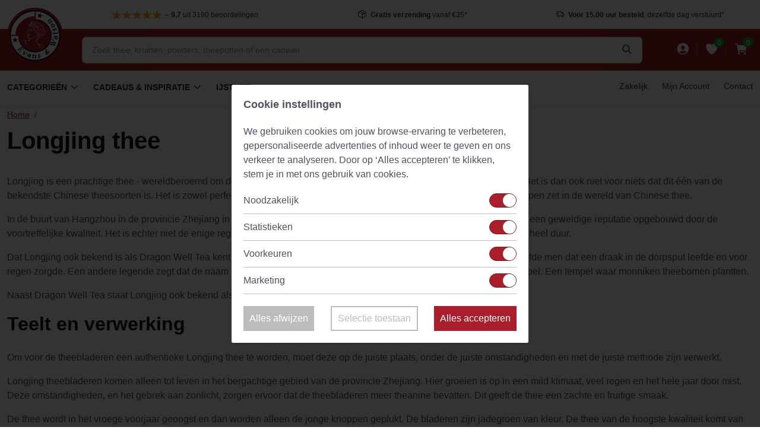

--- FILE ---
content_type: text/html; charset=UTF-8
request_url: https://www.evansnwatson.nl/page/longjing-thee
body_size: 15456
content:
<!DOCTYPE html>

<html lang="nl">
<head><script type="text/javascript">
    window.dataLayer = window.dataLayer || [];
            window.dataLayer.push({"env":"prod","route":"bitbag_sylius_cms_plugin_shop_page_show","channel":{"code":"default","name":"Consumenten"},"locale":"nl","currency":"EUR"});
    </script>

<!-- Google Tag Manager  -->
<script>(function(w,d,s,l,i){w[l]=w[l]||[];w[l].push({'gtm.start':
        new Date().getTime(),event:'gtm.js'});var f=d.getElementsByTagName(s)[0],
        j=d.createElement(s),dl=l!='dataLayer'?'&l='+l:'';j.async=true;j.src=
        'https://www.googletagmanager.com/gtm.js?id='+i+dl;f.parentNode.insertBefore(j,f);
    })(window,document,'script','dataLayer','GTM-WZ496L');</script>
<!-- End Google Tag Manager -->

    <meta charset="UTF-8" />
    
    <title>        Longjing thee
     | Evans & Watson</title>

    <meta name="viewport" content="width=device-width, initial-scale=1">

    <!-- Favicon and Touch Icons-->
    <link rel="apple-touch-icon" sizes="180x180" href="/enw/img/apple-touch-icon.png">
    <link rel="icon" type="image/png" sizes="32x32" href="/enw/img/favicon-32x32.png">
    <link rel="icon" type="image/png" sizes="16x16" href="/enw/img/favicon-16x16.png">
    <link rel="manifest" href="/enw/img/site.webmanifest">
    <link rel="mask-icon" color="#5bbad5" href="/enw/img/safari-pinned-tab.svg">
    <meta name="msapplication-TileColor" content="#a91825">
    <meta name="theme-color" content="#ffffff">

            
        
    
    
    
    
            <meta property="og:type" content="website" />
        <meta property="og:url" content="https://www.evansnwatson.nl/nl/page/longjing-thee" />
    
    
    <script type="application/ld+json">[{"@context":"https://schema.org","@type":"Store","additionalType":"http://www.productontology.org/id/Grocery_store","name":"Evans & Watson","telephone":"+31 592 85 34 45","email":"info@evansnwatson.nl","url":"https://www.evansnwatson.nl/","address":{"@type":"PostalAddress","streetAddress":"Annerweg 8","addressLocality":"Anloo","addressRegion":"Drenthe","postalCode":"9467 PC","addressCountry":"NL"},"openingHours":["Mo-Fr 08:00-17:00","Sa 08:00-12:00"],"geo":{"@type":"GeoCoordinates","latitude":"53.045576","longitude":"6.704841"},"hasMap":"https://www.google.nl/maps/place/Evans+%26+Watson+Tea+Company/@53.0457162,6.7047181,16z/data=!4m5!3m4!1s0x0:0x9e0f57c99d9b9c6b!8m2!3d53.0456205!4d6.7047874?shorturl=1","logo":"https://www.evansnwatson.nl/enw/img/logo.svg","image":"https://www.evansnwatson.nl/uploads/images/banners/banner-kamille6.avif","priceRange":"$$","sameAs":["https://www.facebook.com/evansnwatson/","https://twitter.com/evansnwatson","https://www.instagram.com/evansnwatson/","https://nl.pinterest.com/evanswatson/","https://www.linkedin.com/company/evans-&-watson/"],"aggregateRating":{"@type":"AggregateRating","bestRating":"5","ratingValue":"4.8282","ratingCount":"3190","worstRating":"1"}}]</script>


                    <meta name="description" content="Longjing is een prachtige, wereldberoemd thee van hoge kwaliteit. Bekend om haar unieke platte bladvorm en aftreksel. Één van de bekendste Chinese theesoorten, uit Zhejiang." />
    
            <!-- Vendor styles -->
        <link rel="stylesheet" media="screen" href="/enw/vendor/slick-carousel/slick/slick.css">
        <link rel="stylesheet" media="screen" href="/enw/vendor/slick-carousel/slick/slick-theme.css">

        <!-- Main Theme Styles + Bootstrap-->
        <link rel="stylesheet" href="/build/duracom-theme/app.243d999e.css">
        <link rel="stylesheet" media="screen" href="/enw/css/header.css">

        <link rel="stylesheet" href="/vendor/simplebar/dist/simplebar.min.css"/>
        <link rel="stylesheet" href="/vendor/tiny-slider/dist/tiny-slider.css"/>
        <link rel="stylesheet" href="/vendor/drift-zoom/dist/drift-basic.min.css"/>

        <style>
            #product-description h3 {
                color: #a81e2a !important;
            }
        </style>

        

    
    <link rel="stylesheet" href="/bundles/_themes/duracom/evans-theme/bitbagsyliuselasticsearchplugin/css/bitbag-autocomplete-search.css">



    <script type="text/javascript">
    var gtmEnhancedEcommerceCurrencyCode = 'EUR';
</script>
<script type="text/javascript">
    var productImpressions = window.productImpressions || (window.productImpressions = []);
</script>
<script type="text/javascript">
    var productDetails = window.productDetails || (window.productDetails = []);
</script>
<script type="text/javascript">
    var checkoutStepsConfiguration = window.checkoutStepsConfiguration || (window.checkoutStepsConfiguration = {"enabled":true,"steps":{"1":[{"event":"click","selector":"a[href$='\/checkout\/']"}],"2":[{"event":"submit","selector":"form[name=sylius_checkout_address]"}],"3":[{"event":"submit","selector":"form[name=sylius_checkout_select_shipping]","option":"enhancedEcommerceCheckoutGetChoiceValue"}],"4":[{"event":"submit","selector":"form[name=sylius_checkout_select_payment]","option":"enhancedEcommerceCheckoutGetChoiceValue"}]}});
</script>

    <script src="/enw/js/cookie-consent.js?v=1730369360" defer="defer"></script>
</head>

<body><!-- Google Tag Manager (noscript) -->
<noscript><iframe src="https://www.googletagmanager.com/ns.html?id=GTM-WZ496L"
                  height="0" width="0" style="display:none;visibility:hidden"></iframe></noscript>
<!-- End Google Tag Manager (noscript) -->



<!-- Page wrapper for sticky footer -->
<!-- Wraps everything except footer to push footer to the bottom of the page if there is little content -->
<main class="page-wrapper">
        
    
            <!-- Navbar Desktop -->
<header class="header bg-white box-shadow-sm mb-0">

    
        <!-- Topbar -->
        <div class="container pl-md-4 py-2 border-bottom">
            <div id="topbar-carousel" class="ml-md-5 py-md-1 pl-md-5 text-center" data-slick='{
            "slidesToShow": 4,
            "slidesToScroll": 1,
            "arrows": false,
            "dots": false,
            "infinite": true,
            "autoplay": true,
            "responsive":
              [
                {
                  "breakpoint": 1300,
                  "settings": {
                    "slidesToShow": 3
                  }
                },
                {
                  "breakpoint": 1100,
                  "settings": {
                    "slidesToShow": 2
                  }
                },
                {
                  "breakpoint": 700,
                  "settings": {
                    "slidesToShow": 1
                  }
                }
              ]
          }'>

                <div class="">
                    <a href="#" class="nav-link p-0 font-weight-normal">
                        <div class="star-rating mr-1 font-size-sm">
                            <i class="sr-star ei-star-filled active"></i>
                            <i class="sr-star ei-star-filled active"></i>
                            <i class="sr-star ei-star-filled active"></i>
                            <i class="sr-star ei-star-filled active"></i>
                            <i class="sr-star ei-star-filled active"></i>
                        </div>
                        <span class="d-inline-block font-size-xs">
                    <span class="review-separator">– </span><b>9,7</b> uit 3190 beoordelingen
                </span>
                    </a>
                </div>
                <div class="">
                    <a href="/page/verzendkosten" class="nav-link d-inline-block p-0 font-size-xs font-weight-normal">
                        <i class="ei-parcel mr-1 mt-n1 align-middle font-size-sm"></i>
                        <b>Gratis verzending</b> vanaf €35*
                    </a>
                </div>
                <div class="">
                    <a href="/page/bezorgopties" class="nav-link d-inline-block p-0 font-size-xs font-weight-normal">
                        <i class="ei-delivery mr-1 mt-n1 align-middle font-size-sm"></i>
                        <b>Voor 15.00 uur besteld</b>, dezelfde dag verstuurd*
                    </a>
                </div>
                <div class="pt-1">
                    <a href="/page/spaarpunten" class="nav-link p-0 font-weight-normal font-size-xs text-success">Spaar punten voor <b>kortingen</b></a>
                </div>

            </div>
        </div>

    
    <!-- Search Desktop -->
    <div class="d-md-block py-2 bg-primary">
        <div class="container d-flex align-items-center py-1">
            <!-- Navigation Mobile -->
            <div class="mobile-navigation">
                <div class="mobile-navigation-child">
                    <a class="toggle zindex-5 hc-nav-trigger" href="#" id="mobile-menu-trigger">
                        <span></span>
                    </a>
                </div>
            </div>
            <a href="/" class="flex-shrink-0 d-block mt-n5 mr-3 mr-lg-4">
                <img src="/enw/img/logo.svg" width="94" alt="Logo" class="logo-desktop" />
                <img src="/enw/img/logo-m.svg" width="160" alt="Logo" class="logo-mobile" />
            </a>
            <div class="position-relative w-100 pl-2">
                <form id="searchWidgetForm" action="/nl/search" method="get" class="">
    <div class="search search-header" id="products-search">
        <input class="form-control pr-5 prompt" type="text" placeholder="Zoek thee, kruiden, poeders, theepotten of een cadeau" name="bitbag_elasticsearch_search[box][query]" id="searchWidgetQuery">
        <button class="btn px-0 icon-float icon-float-right" aria-label="Zoeken">
            <i class="ei-search mt-n1 align-middle font-size-lg font-weight-bold"></i>
        </button>
        <div class="results mt-2"></div>
    </div>
</form>





            </div>
            <ul class="d-flex list-unstyled mb-0 ml-3 ml-lg-5 pl-md-1">
                <li class="mr-2 pl-1">
                    <div>
            <a href="/nl/login" class="nav-link nav-link-light position-relative p-0">
            <i class="ei-person-circle-filled mt-n1 align-middle" style="font-size: 1.5rem;"></i>
        </a>
    </div>
                </li>
                <li class="mr-2 pl-1 border-right border-light"></li>
                <li class="mr-2 pl-1">
                    

<a href="/wishlist" class="nav-link nav-link-light position-relative p-0">
    <i class="ei-heart-filled mt-n1 align-middle" style="font-size: 1.5rem;"></i>
    <span class="badge badge-success rounded-circle position-absolute" style="top: -.7rem; right: -.7rem; transform: scale(.8);">
                    0
                  </span>
</a>

                </li>
                <li class="mr-2 pl-1 border-right border-light"></li>
                <li class="mr-2 pl-1">
                    


<a href="/nl/cart/" class="nav-link nav-link-light position-relative p-0">
    <i class="ei-cart-filled mt-n1 align-middle" style="font-size: 1.5rem;"></i>
    <span class="badge badge-success rounded-circle position-absolute" style="top: -.7rem; right: -.7rem; transform: scale(.8);">
                    0
                  </span>
</a>








                </li>
            </ul>
        </div>
    </div>

    <!-- Menu -->
    <!-- Navigation Desktop -->
<nav class="container d-md-flex justify-content-between position-relative mobile-menu-support" id="main-menu">
    <div class="mobile-close"></div>
    <div class="mobile-close-hidden"></div>
    <ul class="navbar-nav d-flex flex-row">
                    <li class="nav-item dropdown mega-dropdown special-icons">
                <a class="dropdown-toggle nav-link d-flex align-items-center" href="#">
                    Categorieën
                </a>
                <div class="dropdown-menu py-0">
                    <div class="mobile-close">
                        Categorieën
                    </div>
                    <div class="row">
                        <div class="col-3 category-menu">
                            <div class="py-4">
                                                                                                                                                                                                                                                            <a href="/products-list/losse-thee-87" class="dropdown-item" data-bs-menu-show="#submenu-25">
                                        <i class="ei-tea-leaf mr-2 lead align-middle opacity-80"></i>
                                        Losse thee
                                    </a>
                                                                                                                                                                                                                                                            <a href="/products-list/kruiden-1257" class="dropdown-item" data-bs-menu-show="#submenu-106">
                                        <i class="ei-branch mr-2 lead align-middle opacity-80"></i>
                                        Kruiden
                                    </a>
                                                                                                                                                                                                                                                            <a href="/products-list/theezakjes-1459" class="dropdown-item" data-bs-menu-show="#submenu-200">
                                        <i class="ei-tea-bag mr-2 lead align-middle opacity-80"></i>
                                        Piramide Theezakjes
                                    </a>
                                                                                                                                                                                                                                                            <a href="/products-list/poeders" class="dropdown-item" data-bs-menu-show="#submenu-201">
                                        <i class="ei-powder mr-2 lead align-middle opacity-80"></i>
                                        Natuurlijke Poeders
                                    </a>
                                                                                                                                                                                                                                                            <a href="/products-list/theeproefpakket-85" class="dropdown-item" data-bs-menu-show="#submenu-202">
                                        <i class="ei-tea-box mr-2 lead align-middle opacity-80"></i>
                                        Proefpakketten
                                    </a>
                                                                                                                                                                                                                                                            <a href="/products-list/mate-thee-56" class="dropdown-item" data-bs-menu-show="#submenu-203">
                                        <i class="ei-mate-tea mr-2 lead align-middle opacity-80"></i>
                                        Yerba Maté &amp; Toebehoren
                                    </a>
                                                                                                                                                                                                                                                            <a href="/products-list/matcha-151" class="dropdown-item" data-bs-menu-show="#submenu-204">
                                        <i class="ei-matcha mr-2 lead align-middle opacity-80"></i>
                                        Matcha &amp; Toebehoren
                                    </a>
                                                                                                                                                                                                                                                            <a href="/products-list/theefilters-23" class="dropdown-item" data-bs-menu-show="#submenu-205">
                                        <i class="ei-tea-strainer mr-2 lead align-middle opacity-80"></i>
                                        Theefilters
                                    </a>
                                                                                                                                                                                                                                                            <a href="/products-list/theeglazen-mokken-114" class="dropdown-item" data-bs-menu-show="#submenu-206">
                                        <i class="ei-green-tea mr-2 lead align-middle opacity-80"></i>
                                        Theeservies, Kopjes &amp; Bekers
                                    </a>
                                                                                                                                                                                                                                                            <a href="/products-list/theepotten-78" class="dropdown-item" data-bs-menu-show="#submenu-207">
                                        <i class="ei-teapot mr-2 lead align-middle opacity-80"></i>
                                        Theesets &amp; Theepotten
                                    </a>
                                                                                                                                                                                                                                                            <a href="/products-list/theecadeau-391" class="dropdown-item" data-bs-menu-show="#submenu-208">
                                        <i class="ei-gift mr-2 lead align-middle opacity-80"></i>
                                        Cadeaus &amp; Inspiratie
                                    </a>
                                                                                                                                                                                                                                                            <a href="/products-list/theeblikken-1123" class="dropdown-item" data-bs-menu-show="#submenu-209">
                                        <i class="ei-tea-can mr-2 lead align-middle opacity-80"></i>
                                        Theedozen &amp; Blikken
                                    </a>
                                                                                                                                                                                <a href="#" class="dropdown-item" data-bs-menu-show="#submenu-714">
                                        <i class="ei-branch mr-2 lead align-middle opacity-80"></i>
                                        Nieuwste producten
                                    </a>
                                                            </div>
                        </div>
                        <div class="col-9">
                            <div class="border-left h-100 py-4 pl-3">
                                                                    <!-- Losse Thee -->
                                    <div id="submenu-25" class="dropdown-pane pl-1">
                                        <div class="mobile-close">Losse thee</div>
                                        <div class="row row-cols-4">
                                                                                            <div class="col">
                                                    <h6 class="mb-3 font-size-sm">
                                                        <a href="#" class="nav-link">Theesoort</a>
                                                    </h6>
                                                    <ul class="nav flex-column">
                                                        <li class="mobile-close">Theesoort</li>
                                                                                                                    <li class="nav-item">
                                                                                                                                    <a href="/products-list/groene-thee-14" class="nav-link">Groene Thee</a>
                                                                                                                            </li>
                                                                                                                    <li class="nav-item">
                                                                                                                                    <a href="/products-list/kruidenthee-19" class="nav-link">Kruidenthee</a>
                                                                                                                            </li>
                                                                                                                    <li class="nav-item">
                                                                                                                                    <a href="/products-list/oolong-15" class="nav-link">Oolong Thee</a>
                                                                                                                            </li>
                                                                                                                    <li class="nav-item">
                                                                                                                                    <a href="/products-list/pu-erh-17" class="nav-link">Pu erh</a>
                                                                                                                            </li>
                                                                                                                    <li class="nav-item">
                                                                                                                                    <a href="/products-list/rooibos-18" class="nav-link">Rooibos</a>
                                                                                                                            </li>
                                                                                                                    <li class="nav-item">
                                                                                                                                    <a href="/products-list/vruchtenthee-21" class="nav-link">Vruchtenthee</a>
                                                                                                                            </li>
                                                                                                                    <li class="nav-item">
                                                                                                                                    <a href="/products-list/witte-thee-16" class="nav-link">Witte Thee</a>
                                                                                                                            </li>
                                                                                                                    <li class="nav-item">
                                                                                                                                    <a href="/products-list/zwarte-thee-13" class="nav-link">Zwarte Thee</a>
                                                                                                                            </li>
                                                                                                            </ul>
                                                </div>
                                                                                            <div class="col">
                                                    <h6 class="mb-3 font-size-sm">
                                                        <a href="#" class="nav-link">Klassiekers</a>
                                                    </h6>
                                                    <ul class="nav flex-column">
                                                        <li class="mobile-close">Klassiekers</li>
                                                                                                                    <li class="nav-item">
                                                                                                                                    <a href="/products-list/favoriete-theeen-1445" class="nav-link">Alle Favoriete Theeën</a>
                                                                                                                            </li>
                                                                                                                    <li class="nav-item">
                                                                                                                                    <a href="/products-list/earl-grey-82" class="nav-link">Earl Grey</a>
                                                                                                                            </li>
                                                                                                                    <li class="nav-item">
                                                                                                                                    <a href="/products-list/lapsang-souchong-1285" class="nav-link">Lapsang Souchong</a>
                                                                                                                            </li>
                                                                                                                    <li class="nav-item">
                                                                                                                                    <a href="/products-list/matcha-151" class="nav-link">Matcha</a>
                                                                                                                            </li>
                                                                                                                    <li class="nav-item">
                                                                                                                                    <a href="/products-list/mate-thee-56" class="nav-link">Yerba Maté</a>
                                                                                                                            </li>
                                                                                                                    <li class="nav-item">
                                                                                                                                    <a href="/products-list/genmaicha-1456" class="nav-link">Genmaicha</a>
                                                                                                                            </li>
                                                                                                                    <li class="nav-item">
                                                                                                                                    <a href="/products-list/gunpowder-1455" class="nav-link">Gunpowder</a>
                                                                                                                            </li>
                                                                                                                    <li class="nav-item">
                                                                                                                                    <a href="/products-list/chai-thee-81" class="nav-link">Chai</a>
                                                                                                                            </li>
                                                                                                                    <li class="nav-item">
                                                                                                                                    <a href="/products-list/groene-rooibos-409" class="nav-link">Groene Rooibos</a>
                                                                                                                            </li>
                                                                                                                    <li class="nav-item">
                                                                                                                                    <a href="/products-list/honeybush-410" class="nav-link">Honey Bush</a>
                                                                                                                            </li>
                                                                                                                    <li class="nav-item">
                                                                                                                                    <a href="/products-list/jasmijn-51" class="nav-link">Jasmijn</a>
                                                                                                                            </li>
                                                                                                                    <li class="nav-item">
                                                                                                                                    <a href="/products-list/rookthee-1333" class="nav-link">Rookthee</a>
                                                                                                                            </li>
                                                                                                                    <li class="nav-item">
                                                                                                                                    <a href="/products-list/sencha-1354" class="nav-link">Sencha</a>
                                                                                                                            </li>
                                                                                                            </ul>
                                                </div>
                                                                                            <div class="col">
                                                    <h6 class="mb-3 font-size-sm">
                                                        <a href="#" class="nav-link">Thema</a>
                                                    </h6>
                                                    <ul class="nav flex-column">
                                                        <li class="mobile-close">Thema</li>
                                                                                                                    <li class="nav-item">
                                                                                                                                    <a href="/products-list/ayurveda-wellness-148" class="nav-link">Ayurveda Thee</a>
                                                                                                                            </li>
                                                                                                                    <li class="nav-item">
                                                                                                                                    <a href="/products-list/geen-cafeine-42" class="nav-link">Cafeïnevrije Thee</a>
                                                                                                                            </li>
                                                                                                                    <li class="nav-item">
                                                                                                                                    <a href="/products-list/detox-74" class="nav-link">Detox Thee</a>
                                                                                                                            </li>
                                                                                                                    <li class="nav-item">
                                                                                                                                    <a href="/products-list/favoriete-theeen-1445" class="nav-link">Favoriete Theeën</a>
                                                                                                                            </li>
                                                                                                                    <li class="nav-item">
                                                                                                                                    <a href="/products-list/high-tea" class="nav-link">High Tea</a>
                                                                                                                            </li>
                                                                                                                    <li class="nav-item">
                                                                                                                                    <a href="/products-list/ijsthee-84" class="nav-link">IJsthee</a>
                                                                                                                            </li>
                                                                                                                    <li class="nav-item">
                                                                                                                                    <a href="/products-list/kinderthee-1344" class="nav-link">Kinderthee</a>
                                                                                                                            </li>
                                                                                                                    <li class="nav-item">
                                                                                                                                    <a href="/products-list/ontbijt-73" class="nav-link">Ontbijtthee</a>
                                                                                                                            </li>
                                                                                                                    <li class="nav-item">
                                                                                                                                    <a href="/products-list/herfst-1121" class="nav-link">Seizoensthee</a>
                                                                                                                            </li>
                                                                                                                    <li class="nav-item">
                                                                                                                                    <a href="/products-list/slaapthee-1295" class="nav-link">Slaapthee</a>
                                                                                                                            </li>
                                                                                                                    <li class="nav-item">
                                                                                                                                    <a href="/products-list/wellness-20" class="nav-link">Wellness</a>
                                                                                                                            </li>
                                                                                                                    <li class="nav-item">
                                                                                                                                    <a href="/products-list/speciale-thee-86" class="nav-link">Speciale Thee</a>
                                                                                                                            </li>
                                                                                                                    <li class="nav-item">
                                                                                                                                    <a href="/products-list/cold-brew-thee-1347" class="nav-link">Cold Brew Thee</a>
                                                                                                                            </li>
                                                                                                                    <li class="nav-item">
                                                                                                                                    <a href="/products-list/energie-71" class="nav-link">Energie</a>
                                                                                                                            </li>
                                                                                                                    <li class="nav-item">
                                                                                                                                    <a href="/products-list/relax-44" class="nav-link">Relax</a>
                                                                                                                            </li>
                                                                                                                    <li class="nav-item">
                                                                                                                                    <a href="/products-list/tea-latte-102" class="nav-link">Tea Latte</a>
                                                                                                                            </li>
                                                                                                                    <li class="nav-item">
                                                                                                                                    <a href="/products-list/pure-thee-1346" class="nav-link">Pure Thee</a>
                                                                                                                            </li>
                                                                                                                    <li class="nav-item">
                                                                                                                                    <a href="/products-list/top-10-1447" class="nav-link">Top 10</a>
                                                                                                                            </li>
                                                                                                                    <li class="nav-item">
                                                                                                                                    <a href="/products-list/chocolade-97" class="nav-link">Chocolade</a>
                                                                                                                            </li>
                                                                                                            </ul>
                                                </div>
                                                                                            <div class="col">
                                                    <h6 class="mb-3 font-size-sm">
                                                        <a href="#" class="nav-link">Theelanden</a>
                                                    </h6>
                                                    <ul class="nav flex-column">
                                                        <li class="mobile-close">Theelanden</li>
                                                                                                                    <li class="nav-item">
                                                                                                                                    <a href="/products-list/assam-1278" class="nav-link">Assam</a>
                                                                                                                            </li>
                                                                                                                    <li class="nav-item">
                                                                                                                                    <a href="/products-list/ceylon-1280" class="nav-link">Ceylon</a>
                                                                                                                            </li>
                                                                                                                    <li class="nav-item">
                                                                                                                                    <a href="/products-list/china-1281" class="nav-link">China</a>
                                                                                                                            </li>
                                                                                                                    <li class="nav-item">
                                                                                                                                    <a href="/products-list/darjeeling-1279" class="nav-link">Darjeeling</a>
                                                                                                                            </li>
                                                                                                                    <li class="nav-item">
                                                                                                                                    <a href="/products-list/india-1277" class="nav-link">India</a>
                                                                                                                            </li>
                                                                                                                    <li class="nav-item">
                                                                                                                                    <a href="/products-list/japan-1284" class="nav-link">Japan</a>
                                                                                                                            </li>
                                                                                                                    <li class="nav-item">
                                                                                                                                    <a href="/products-list/taiwan-1283" class="nav-link">Taiwan</a>
                                                                                                                            </li>
                                                                                                                    <li class="nav-item">
                                                                                                                                    <a href="/products-list/andere-regio-s-1282" class="nav-link">Andere regio&#039;s</a>
                                                                                                                            </li>
                                                                                                            </ul>
                                                </div>
                                                                                    </div>
                                    </div>
                                                                    <!-- Losse Thee -->
                                    <div id="submenu-106" class="dropdown-pane pl-1">
                                        <div class="mobile-close">Kruiden</div>
                                        <div class="row row-cols-4">
                                                                                            <div class="col">
                                                    <h6 class="mb-3 font-size-sm">
                                                        <a href="#" class="nav-link">Plantdeel</a>
                                                    </h6>
                                                    <ul class="nav flex-column">
                                                        <li class="mobile-close">Plantdeel</li>
                                                                                                                    <li class="nav-item">
                                                                                                                                    <a href="/products-list/wortel-1258" class="nav-link">Wortel</a>
                                                                                                                            </li>
                                                                                                                    <li class="nav-item">
                                                                                                                                    <a href="/products-list/blad-1261" class="nav-link">Blad</a>
                                                                                                                            </li>
                                                                                                                    <li class="nav-item">
                                                                                                                                    <a href="/products-list/bessen-1260" class="nav-link">Bessen</a>
                                                                                                                            </li>
                                                                                                                    <li class="nav-item">
                                                                                                                                    <a href="/products-list/kruid-1263" class="nav-link">Kruid</a>
                                                                                                                            </li>
                                                                                                                    <li class="nav-item">
                                                                                                                                    <a href="/products-list/bastschors-1286" class="nav-link">Bast/Schors</a>
                                                                                                                            </li>
                                                                                                                    <li class="nav-item">
                                                                                                                                    <a href="/products-list/vruchten-1265" class="nav-link">Vruchten</a>
                                                                                                                            </li>
                                                                                                                    <li class="nav-item">
                                                                                                                                    <a href="/products-list/zaden-1264" class="nav-link">Zaden</a>
                                                                                                                            </li>
                                                                                                                    <li class="nav-item">
                                                                                                                                    <a href="/products-list/bloesem-1262" class="nav-link">Bloesem</a>
                                                                                                                            </li>
                                                                                                                    <li class="nav-item">
                                                                                                                                    <a href="/products-list/zeewier-en-algen" class="nav-link">Zeewier/Algen</a>
                                                                                                                            </li>
                                                                                                            </ul>
                                                </div>
                                                                                            <div class="col">
                                                    <h6 class="mb-3 font-size-sm">
                                                        <a href="#" class="nav-link">Herkomst &amp; Toepassing</a>
                                                    </h6>
                                                    <ul class="nav flex-column">
                                                        <li class="mobile-close">Herkomst &amp; Toepassing</li>
                                                                                                                    <li class="nav-item">
                                                                                                                                    <a href="/products-list/amerikaanse-kruiden-1266" class="nav-link">Amerikaanse kruiden</a>
                                                                                                                            </li>
                                                                                                                    <li class="nav-item">
                                                                                                                                    <a href="/products-list/ayurvedische-kruiden-1267" class="nav-link">Ayurvedische kruiden</a>
                                                                                                                            </li>
                                                                                                                    <li class="nav-item">
                                                                                                                                    <a href="/products-list/chinese-kruiden-1268" class="nav-link">Chinese &amp; TCM kruiden</a>
                                                                                                                            </li>
                                                                                                                    <li class="nav-item">
                                                                                                                                    <a href="/products-list/europese-kruiden-1269" class="nav-link">Europese kruiden</a>
                                                                                                                            </li>
                                                                                                                    <li class="nav-item">
                                                                                                                                    <a href="/products-list/keukenkruiden-1065" class="nav-link">Keukenkruiden</a>
                                                                                                                            </li>
                                                                                                                    <li class="nav-item">
                                                                                                                                    <a href="/products-list/paarden-kruiden-1334" class="nav-link">Paardenkruiden</a>
                                                                                                                            </li>
                                                                                                                    <li class="nav-item">
                                                                                                                                    <a href="/products-list/specerijen-en-zaden-401" class="nav-link">Specerijen</a>
                                                                                                                            </li>
                                                                                                                    <li class="nav-item">
                                                                                                                                    <a href="/products-list/badkruiden-1336" class="nav-link">Badkruiden</a>
                                                                                                                            </li>
                                                                                                                    <li class="nav-item">
                                                                                                                                    <a href="/products-list/medicinale-kruiden-411" class="nav-link">Medicinale kruiden</a>
                                                                                                                            </li>
                                                                                                                    <li class="nav-item">
                                                                                                                                    <a href="/products-list/koffievervangers-1449" class="nav-link">Koffievervangers</a>
                                                                                                                            </li>
                                                                                                            </ul>
                                                </div>
                                                                                            <div class="col">
                                                    <h6 class="mb-3 font-size-sm">
                                                        <a href="#" class="nav-link">Functie</a>
                                                    </h6>
                                                    <ul class="nav flex-column">
                                                        <li class="mobile-close">Functie</li>
                                                                                                                    <li class="nav-item">
                                                                                                                                    <a href="/products-list/antioxidanten" class="nav-link">Antioxidanten</a>
                                                                                                                            </li>
                                                                                                                    <li class="nav-item">
                                                                                                                                    <a href="/products-list/blaas-en-urinewegen" class="nav-link">Blaas en Urinewegen</a>
                                                                                                                            </li>
                                                                                                                    <li class="nav-item">
                                                                                                                                    <a href="/products-list/bloeddruk" class="nav-link">Bloeddruk</a>
                                                                                                                            </li>
                                                                                                                    <li class="nav-item">
                                                                                                                                    <a href="/products-list/bloedsuikerspiegel" class="nav-link">Bloedsuikerspiegel</a>
                                                                                                                            </li>
                                                                                                                    <li class="nav-item">
                                                                                                                                    <a href="/products-list/botten" class="nav-link">Botten</a>
                                                                                                                            </li>
                                                                                                                    <li class="nav-item">
                                                                                                                                    <a href="/products-list/cholesterol" class="nav-link">Cholesterol</a>
                                                                                                                            </li>
                                                                                                                    <li class="nav-item">
                                                                                                                                    <a href="/products-list/darmen" class="nav-link">Darmen</a>
                                                                                                                            </li>
                                                                                                                    <li class="nav-item">
                                                                                                                                    <a href="/products-list/energie-vermoeidheid" class="nav-link">Energie &amp; Vermoeidheid</a>
                                                                                                                            </li>
                                                                                                                    <li class="nav-item">
                                                                                                                                    <a href="/products-list/gewicht" class="nav-link">Gewicht</a>
                                                                                                                            </li>
                                                                                                                    <li class="nav-item">
                                                                                                                                    <a href="/products-list/gewrichten" class="nav-link">Gewrichten</a>
                                                                                                                            </li>
                                                                                                                    <li class="nav-item">
                                                                                                                                    <a href="/products-list/haar" class="nav-link">Haar</a>
                                                                                                                            </li>
                                                                                                                    <li class="nav-item">
                                                                                                                                    <a href="/products-list/hart-en-bloedvaten" class="nav-link">Hart en Bloedvaten</a>
                                                                                                                            </li>
                                                                                                                    <li class="nav-item">
                                                                                                                                    <a href="/products-list/hersenen" class="nav-link">Hersenen</a>
                                                                                                                            </li>
                                                                                                                    <li class="nav-item">
                                                                                                                                    <a href="/products-list/hormoonregulatie" class="nav-link">Hormoonregulatie</a>
                                                                                                                            </li>
                                                                                                                    <li class="nav-item">
                                                                                                                                    <a href="/products-list/huid" class="nav-link">Huid</a>
                                                                                                                            </li>
                                                                                                                    <li class="nav-item">
                                                                                                                                    <a href="/products-list/immuunsysteem-weerstand" class="nav-link">Immuunsysteem - weerstand</a>
                                                                                                                            </li>
                                                                                                                    <li class="nav-item">
                                                                                                                                    <a href="/products-list/leverfunctie" class="nav-link">Leverfunctie</a>
                                                                                                                            </li>
                                                                                                                    <li class="nav-item">
                                                                                                                                    <a href="/products-list/libido" class="nav-link">Libido</a>
                                                                                                                            </li>
                                                                                                                    <li class="nav-item">
                                                                                                                                    <a href="/products-list/luchtwegen" class="nav-link">Luchtwegen</a>
                                                                                                                            </li>
                                                                                                                    <li class="nav-item">
                                                                                                                                    <a href="/products-list/menopauze" class="nav-link">Menopauze</a>
                                                                                                                            </li>
                                                                                                                    <li class="nav-item">
                                                                                                                                    <a href="/products-list/menstruatie" class="nav-link">Menstruatie</a>
                                                                                                                            </li>
                                                                                                                    <li class="nav-item">
                                                                                                                                    <a href="/products-list/mond-en-gebit" class="nav-link">Mond en Gebit</a>
                                                                                                                            </li>
                                                                                                                    <li class="nav-item">
                                                                                                                                    <a href="/products-list/nachtrust" class="nav-link">Nachtrust</a>
                                                                                                                            </li>
                                                                                                                    <li class="nav-item">
                                                                                                                                    <a href="/products-list/nierfunctie" class="nav-link">Nierfunctie</a>
                                                                                                                            </li>
                                                                                                                    <li class="nav-item">
                                                                                                                                    <a href="/products-list/ogen" class="nav-link">Ogen</a>
                                                                                                                            </li>
                                                                                                                    <li class="nav-item">
                                                                                                                                    <a href="/products-list/prostaat" class="nav-link">Prostaat</a>
                                                                                                                            </li>
                                                                                                                    <li class="nav-item">
                                                                                                                                    <a href="/products-list/schildklier" class="nav-link">Schildklier</a>
                                                                                                                            </li>
                                                                                                                    <li class="nav-item">
                                                                                                                                    <a href="/products-list/slijmvliezen" class="nav-link">Slijmvliezen</a>
                                                                                                                            </li>
                                                                                                                    <li class="nav-item">
                                                                                                                                    <a href="/products-list/spermatogenese" class="nav-link">Spermatogenese</a>
                                                                                                                            </li>
                                                                                                                    <li class="nav-item">
                                                                                                                                    <a href="/products-list/spieren" class="nav-link">Spieren</a>
                                                                                                                            </li>
                                                                                                                    <li class="nav-item">
                                                                                                                                    <a href="/products-list/spijsvertering" class="nav-link">Spijsvertering</a>
                                                                                                                            </li>
                                                                                                                    <li class="nav-item">
                                                                                                                                    <a href="/products-list/stress" class="nav-link">Stress</a>
                                                                                                                            </li>
                                                                                                                    <li class="nav-item">
                                                                                                                                    <a href="/products-list/vruchtbaarheid" class="nav-link">Vruchtbaarheid</a>
                                                                                                                            </li>
                                                                                                                    <li class="nav-item">
                                                                                                                                    <a href="/products-list/zenuwstelsel" class="nav-link">Zenuwstelsel</a>
                                                                                                                            </li>
                                                                                                                    <li class="nav-item">
                                                                                                                                    <a href="/products-list/zwangerschap" class="nav-link">Zwangerschap</a>
                                                                                                                            </li>
                                                                                                                    <li class="nav-item">
                                                                                                                                    <a href="/products-list/detoxen" class="nav-link">Detoxen</a>
                                                                                                                            </li>
                                                                                                            </ul>
                                                </div>
                                                                                            <div class="col">
                                                    <h6 class="mb-3 font-size-sm">
                                                        <a href="#" class="nav-link">Populaire Kruiden</a>
                                                    </h6>
                                                    <ul class="nav flex-column">
                                                        <li class="mobile-close">Populaire Kruiden</li>
                                                                                                                    <li class="nav-item">
                                                                                                                                    <a href="/products-list/brandnetel-1227" class="nav-link">Brandnetel</a>
                                                                                                                            </li>
                                                                                                                    <li class="nav-item">
                                                                                                                                    <a href="/products-list/gember-49" class="nav-link">Gember</a>
                                                                                                                            </li>
                                                                                                                    <li class="nav-item">
                                                                                                                                    <a href="/products-list/hibiscus-50" class="nav-link">Hibiscus</a>
                                                                                                                            </li>
                                                                                                                    <li class="nav-item">
                                                                                                                                    <a href="/products-list/kamille-96" class="nav-link">Kamille</a>
                                                                                                                            </li>
                                                                                                                    <li class="nav-item">
                                                                                                                                    <a href="/products-list/kurkuma-1225" class="nav-link">Kurkuma</a>
                                                                                                                            </li>
                                                                                                                    <li class="nav-item">
                                                                                                                                    <a href="/products-list/lapacho-1388" class="nav-link">Lapacho / Pau d&#039;Arco</a>
                                                                                                                            </li>
                                                                                                                    <li class="nav-item">
                                                                                                                                    <a href="/products-list/lavendel-52" class="nav-link">Lavendel</a>
                                                                                                                            </li>
                                                                                                                    <li class="nav-item">
                                                                                                                                    <a href="/products-list/moringa-34" class="nav-link">Moringa</a>
                                                                                                                            </li>
                                                                                                                    <li class="nav-item">
                                                                                                                                    <a href="/products-list/munt-58" class="nav-link">Munt</a>
                                                                                                                            </li>
                                                                                                                    <li class="nav-item">
                                                                                                                                    <a href="/products-list/paardenbloem-1345" class="nav-link">Paardenbloem</a>
                                                                                                                            </li>
                                                                                                                    <li class="nav-item">
                                                                                                                                    <a href="/products-list/salie-1348" class="nav-link">Salie</a>
                                                                                                                            </li>
                                                                                                                    <li class="nav-item">
                                                                                                                                    <a href="/products-list/sint-janskruid-1391" class="nav-link">Sint Janskruid</a>
                                                                                                                            </li>
                                                                                                                    <li class="nav-item">
                                                                                                                                    <a href="/products-list/zoethout-54" class="nav-link">Zoethout</a>
                                                                                                                            </li>
                                                                                                                    <li class="nav-item">
                                                                                                                                    <a href="/products-list/anijs" class="nav-link">Anijs</a>
                                                                                                                            </li>
                                                                                                                    <li class="nav-item">
                                                                                                                                    <a href="/products-list/rozenbottel-60" class="nav-link">Rozenbottel</a>
                                                                                                                            </li>
                                                                                                                    <li class="nav-item">
                                                                                                                                    <a href="/products-list/tulsi-thee-1122" class="nav-link">Tulsi</a>
                                                                                                                            </li>
                                                                                                                    <li class="nav-item">
                                                                                                                                    <a href="/products-list/vrouwenmantel-1349" class="nav-link">Vrouwenmantel</a>
                                                                                                                            </li>
                                                                                                                    <li class="nav-item">
                                                                                                                                    <a href="/products-list/gluehwein-1335" class="nav-link">Glühwein</a>
                                                                                                                            </li>
                                                                                                                    <li class="nav-item">
                                                                                                                                    <a href="/products-list/rozen-59" class="nav-link">Rozen</a>
                                                                                                                            </li>
                                                                                                                    <li class="nav-item">
                                                                                                                                    <a href="/products-list/verbena-62" class="nav-link">Verbena</a>
                                                                                                                            </li>
                                                                                                                    <li class="nav-item">
                                                                                                                                    <a href="/products-list/mierikswortel-1226" class="nav-link">Mierikswortel</a>
                                                                                                                            </li>
                                                                                                                    <li class="nav-item">
                                                                                                                                    <a href="/products-list/goudsbloem-1387" class="nav-link">Goudsbloem</a>
                                                                                                                            </li>
                                                                                                            </ul>
                                                </div>
                                                                                    </div>
                                    </div>
                                                                    <!-- Losse Thee -->
                                    <div id="submenu-200" class="dropdown-pane pl-1">
                                        <div class="mobile-close">Piramide Theezakjes</div>
                                        <div class="row row-cols-4">
                                                                                            <div class="col">
                                                    <h6 class="mb-3 font-size-sm">
                                                        <a href="#" class="nav-link">Soort</a>
                                                    </h6>
                                                    <ul class="nav flex-column">
                                                        <li class="mobile-close">Soort</li>
                                                                                                                    <li class="nav-item">
                                                                                                                                    <a href="/products-list/piramide-theezakjes" class="nav-link">Thee</a>
                                                                                                                            </li>
                                                                                                                    <li class="nav-item">
                                                                                                                                    <a href="/products-list/piramide-kruidenzakjes" class="nav-link">Pure kruiden</a>
                                                                                                                            </li>
                                                                                                                    <li class="nav-item">
                                                                                                                                    <a href="/products-list/ijsthee-zakjes" class="nav-link">IJsthee</a>
                                                                                                                            </li>
                                                                                                            </ul>
                                                </div>
                                                                                    </div>
                                    </div>
                                                                    <!-- Losse Thee -->
                                    <div id="submenu-201" class="dropdown-pane pl-1">
                                        <div class="mobile-close">Natuurlijke Poeders</div>
                                        <div class="row row-cols-4">
                                                                                            <div class="col">
                                                    <h6 class="mb-3 font-size-sm">
                                                        <a href="#" class="nav-link">Poeder soort</a>
                                                    </h6>
                                                    <ul class="nav flex-column">
                                                        <li class="mobile-close">Poeder soort</li>
                                                                                                                    <li class="nav-item">
                                                                                                                                    <a href="/products-list/kruidenpoeders-1381" class="nav-link">Kruidenpoeders</a>
                                                                                                                            </li>
                                                                                                                    <li class="nav-item">
                                                                                                                                    <a href="/products-list/thee-poeders-1454" class="nav-link">Theepoeders</a>
                                                                                                                            </li>
                                                                                                                    <li class="nav-item">
                                                                                                                                    <a href="/products-list/fruit-groentepoeders-1378" class="nav-link">Fruit- &amp; Groentepoeders</a>
                                                                                                                            </li>
                                                                                                                    <li class="nav-item">
                                                                                                                                    <a href="/products-list/groene-superfood-poeders-1373" class="nav-link">Groene superfood poeders</a>
                                                                                                                            </li>
                                                                                                                    <li class="nav-item">
                                                                                                                                    <a href="/products-list/superfoods-1379" class="nav-link">Superfoods</a>
                                                                                                                            </li>
                                                                                                                    <li class="nav-item">
                                                                                                                                    <a href="/products-list/koffievervangers-1449" class="nav-link">Koffievervangers</a>
                                                                                                                            </li>
                                                                                                                    <li class="nav-item">
                                                                                                                                    <a href="/products-list/specerij-poeders" class="nav-link">Specerij Poeders</a>
                                                                                                                            </li>
                                                                                                            </ul>
                                                </div>
                                                                                            <div class="col">
                                                    <h6 class="mb-3 font-size-sm">
                                                        <a href="#" class="nav-link">Populaire poeders</a>
                                                    </h6>
                                                    <ul class="nav flex-column">
                                                        <li class="mobile-close">Populaire poeders</li>
                                                                                                                    <li class="nav-item">
                                                                                                                                    <a href="https://www.evansnwatson.nl/products/astragalus-wortel-poeder-huang-qi-astragalus-membranaceus" class="nav-link">Astragalus Wortel Poeder</a>
                                                                                                                            </li>
                                                                                                                    <li class="nav-item">
                                                                                                                                    <a href="https://www.evansnwatson.nl/products/camu-camu-poeder-20-vit-c-mycaria-dubia" class="nav-link">Camu Camu Poeder</a>
                                                                                                                            </li>
                                                                                                                    <li class="nav-item">
                                                                                                                                    <a href="https://www.evansnwatson.nl/products/chlorella-poeder-chlorella-pyrenoidosa" class="nav-link">Chlorella Poeder</a>
                                                                                                                            </li>
                                                                                                                    <li class="nav-item">
                                                                                                                                    <a href="https://www.evansnwatson.nl/products/grote-klis-wortel-poeder-arctium-lappa" class="nav-link">Grote Klis Wortel Poeder</a>
                                                                                                                            </li>
                                                                                                                    <li class="nav-item">
                                                                                                                                    <a href="https://www.evansnwatson.nl/products/iers-mos-poeder-chondrus-crispus" class="nav-link">Iers Mos Poeder</a>
                                                                                                                            </li>
                                                                                                                    <li class="nav-item">
                                                                                                                                    <a href="https://www.evansnwatson.nl/products/kurkuma-poeder-curcuma-longa-turmeric-geelwortel-jiang-huang" class="nav-link">Kurkuma Poeder</a>
                                                                                                                            </li>
                                                                                                                    <li class="nav-item">
                                                                                                                                    <a href="/products-list/matcha-144" class="nav-link">Matcha</a>
                                                                                                                            </li>
                                                                                                                    <li class="nav-item">
                                                                                                                                    <a href="https://www.evansnwatson.nl/products/hojicha-poeder" class="nav-link">Hojicha poeder</a>
                                                                                                                            </li>
                                                                                                                    <li class="nav-item">
                                                                                                                                    <a href="https://www.evansnwatson.nl/products/rode-bieten-poeder" class="nav-link">Rode Bieten Poeder</a>
                                                                                                                            </li>
                                                                                                                    <li class="nav-item">
                                                                                                                                    <a href="https://www.evansnwatson.nl/products/rozenbottel-poeder-rosa-canina-hondsroos" class="nav-link">Rozenbottel Poeder</a>
                                                                                                                            </li>
                                                                                                                    <li class="nav-item">
                                                                                                                                    <a href="https://www.evansnwatson.nl/products/schisandra-bes-poeder-schisandra-chinensis-wu-wei-zi" class="nav-link">Schisandra Bes Poeder</a>
                                                                                                                            </li>
                                                                                                                    <li class="nav-item">
                                                                                                                                    <a href="https://www.evansnwatson.nl/products/slippery-elm-poeder-ulmus-rubra" class="nav-link">Slippery Elm Poeder</a>
                                                                                                                            </li>
                                                                                                                    <li class="nav-item">
                                                                                                                                    <a href="https://www.evansnwatson.nl/products/spirulina-poeder-spirulina-platensis" class="nav-link">Spirulina Poeder</a>
                                                                                                                            </li>
                                                                                                                    <li class="nav-item">
                                                                                                                                    <a href="https://www.evansnwatson.nl/products/wilde-yam-wortel-poeder-dioscorea-villosa-shan-yao" class="nav-link">Wilde Yam Wortel Poeder</a>
                                                                                                                            </li>
                                                                                                            </ul>
                                                </div>
                                                                                    </div>
                                    </div>
                                                                    <!-- Losse Thee -->
                                    <div id="submenu-202" class="dropdown-pane pl-1">
                                        <div class="mobile-close">Proefpakketten</div>
                                        <div class="row row-cols-4">
                                                                                            <div class="col">
                                                    <h6 class="mb-3 font-size-sm">
                                                        <a href="#" class="nav-link">Soort</a>
                                                    </h6>
                                                    <ul class="nav flex-column">
                                                        <li class="mobile-close">Soort</li>
                                                                                                                    <li class="nav-item">
                                                                                                                                    <a href="/products-list/theeproefpakket-85" class="nav-link">Proefpakketten</a>
                                                                                                                            </li>
                                                                                                                    <li class="nav-item">
                                                                                                                                    <a href="/products-list/multipacks-sets-145" class="nav-link">Theepakket</a>
                                                                                                                            </li>
                                                                                                            </ul>
                                                </div>
                                                                                    </div>
                                    </div>
                                                                    <!-- Losse Thee -->
                                    <div id="submenu-203" class="dropdown-pane pl-1">
                                        <div class="mobile-close">Yerba Maté &amp; Toebehoren</div>
                                        <div class="row row-cols-4">
                                                                                            <div class="col">
                                                    <h6 class="mb-3 font-size-sm">
                                                        <a href="#" class="nav-link">Soort</a>
                                                    </h6>
                                                    <ul class="nav flex-column">
                                                        <li class="mobile-close">Soort</li>
                                                                                                                    <li class="nav-item">
                                                                                                                                    <a href="/products-list/pure-yerba-mate" class="nav-link">Pure Yerba Maté</a>
                                                                                                                            </li>
                                                                                                                    <li class="nav-item">
                                                                                                                                    <a href="/products-list/met-een-smaakje-1368" class="nav-link">Yerba Maté melange</a>
                                                                                                                            </li>
                                                                                                                    <li class="nav-item">
                                                                                                                                    <a href="https://www.evansnwatson.nl/products/yerba-mate-starterspakket-traditioneel" class="nav-link">Yerba Maté Startpakket</a>
                                                                                                                            </li>
                                                                                                                    <li class="nav-item">
                                                                                                                                    <a href="https://www.evansnwatson.nl/products/yerba-mate-proefpakket" class="nav-link">Yerba Maté Proefpakket</a>
                                                                                                                            </li>
                                                                                                            </ul>
                                                </div>
                                                                                            <div class="col">
                                                    <h6 class="mb-3 font-size-sm">
                                                        <a href="#" class="nav-link">Accessoires</a>
                                                    </h6>
                                                    <ul class="nav flex-column">
                                                        <li class="mobile-close">Accessoires</li>
                                                                                                                    <li class="nav-item">
                                                                                                                                    <a href="/products-list/kalebas-1340" class="nav-link">Kalebas</a>
                                                                                                                            </li>
                                                                                                                    <li class="nav-item">
                                                                                                                                    <a href="/products-list/bombilla-1339" class="nav-link">Bombilla</a>
                                                                                                                            </li>
                                                                                                            </ul>
                                                </div>
                                                                                            <div class="col">
                                                    <h6 class="mb-3 font-size-sm">
                                                        <a href="#" class="nav-link">Type</a>
                                                    </h6>
                                                    <ul class="nav flex-column">
                                                        <li class="mobile-close">Type</li>
                                                                                                                    <li class="nav-item">
                                                                                                                                    <a href="/products-list/chimarrao-1246" class="nav-link">Chimarrão</a>
                                                                                                                            </li>
                                                                                                                    <li class="nav-item">
                                                                                                                                    <a href="/products-list/con-palo-1252" class="nav-link">Con Palo</a>
                                                                                                                            </li>
                                                                                                                    <li class="nav-item">
                                                                                                                                    <a href="/products-list/green-1251" class="nav-link">Green</a>
                                                                                                                            </li>
                                                                                                                    <li class="nav-item">
                                                                                                                                    <a href="/products-list/met-een-smaakje-1368" class="nav-link">Met een smaakje</a>
                                                                                                                            </li>
                                                                                                                    <li class="nav-item">
                                                                                                                                    <a href="/products-list/sin-palo-1253" class="nav-link">Sin Palo</a>
                                                                                                                            </li>
                                                                                                                    <li class="nav-item">
                                                                                                                                    <a href="/products-list/terere-1247" class="nav-link">Tereré</a>
                                                                                                                            </li>
                                                                                                                    <li class="nav-item">
                                                                                                                                    <a href="/products-list/tostada-1250" class="nav-link">Tostada</a>
                                                                                                                            </li>
                                                                                                            </ul>
                                                </div>
                                                                                            <div class="col">
                                                    <h6 class="mb-3 font-size-sm">
                                                        <a href="#" class="nav-link">Herkomst</a>
                                                    </h6>
                                                    <ul class="nav flex-column">
                                                        <li class="mobile-close">Herkomst</li>
                                                                                                                    <li class="nav-item">
                                                                                                                                    <a href="/products-list/argentinie-1248" class="nav-link">Argentinië</a>
                                                                                                                            </li>
                                                                                                                    <li class="nav-item">
                                                                                                                                    <a href="/products-list/brazile-1450" class="nav-link">Brazilië</a>
                                                                                                                            </li>
                                                                                                                    <li class="nav-item">
                                                                                                                                    <a href="/products-list/paraguay-1249" class="nav-link">Paraguay</a>
                                                                                                                            </li>
                                                                                                                    <li class="nav-item">
                                                                                                                                    <a href="/products-list/uruguay-1451" class="nav-link">Uruguay</a>
                                                                                                                            </li>
                                                                                                            </ul>
                                                </div>
                                                                                    </div>
                                    </div>
                                                                    <!-- Losse Thee -->
                                    <div id="submenu-204" class="dropdown-pane pl-1">
                                        <div class="mobile-close">Matcha &amp; Toebehoren</div>
                                        <div class="row row-cols-4">
                                                                                            <div class="col">
                                                    <h6 class="mb-3 font-size-sm">
                                                        <a href="#" class="nav-link">Soort</a>
                                                    </h6>
                                                    <ul class="nav flex-column">
                                                        <li class="mobile-close">Soort</li>
                                                                                                                    <li class="nav-item">
                                                                                                                                    <a href="/products-list/pure-matcha" class="nav-link">Pure Matcha</a>
                                                                                                                            </li>
                                                                                                                    <li class="nav-item">
                                                                                                                                    <a href="/products-list/matcha-melange" class="nav-link">Matcha Melange</a>
                                                                                                                            </li>
                                                                                                            </ul>
                                                </div>
                                                                                            <div class="col">
                                                    <h6 class="mb-3 font-size-sm">
                                                        <a href="#" class="nav-link">Accessoires</a>
                                                    </h6>
                                                    <ul class="nav flex-column">
                                                        <li class="mobile-close">Accessoires</li>
                                                                                                                    <li class="nav-item">
                                                                                                                                    <a href="/products-list/klopper-1237" class="nav-link">Matcha Klopper</a>
                                                                                                                            </li>
                                                                                                                    <li class="nav-item">
                                                                                                                                    <a href="/products-list/lepels-1239" class="nav-link">Matcha Lepel</a>
                                                                                                                            </li>
                                                                                                                    <li class="nav-item">
                                                                                                                                    <a href="/products-list/matcha-complete-sets-152" class="nav-link">Matcha Set</a>
                                                                                                                            </li>
                                                                                                                    <li class="nav-item">
                                                                                                                                    <a href="/products-list/kommen-1238" class="nav-link">Matcha Kommen</a>
                                                                                                                            </li>
                                                                                                            </ul>
                                                </div>
                                                                                    </div>
                                    </div>
                                                                    <!-- Losse Thee -->
                                    <div id="submenu-205" class="dropdown-pane pl-1">
                                        <div class="mobile-close">Theefilters</div>
                                        <div class="row row-cols-4">
                                                                                            <div class="col">
                                                    <h6 class="mb-3 font-size-sm">
                                                        <a href="#" class="nav-link">Soort</a>
                                                    </h6>
                                                    <ul class="nav flex-column">
                                                        <li class="mobile-close">Soort</li>
                                                                                                                    <li class="nav-item">
                                                                                                                                    <a href="/products-list/papieren-theefilters-1243" class="nav-link">Papieren Theefilters</a>
                                                                                                                            </li>
                                                                                                                    <li class="nav-item">
                                                                                                                                    <a href="/products-list/permanente-theefilters-115" class="nav-link">Permanente Theefilters</a>
                                                                                                                            </li>
                                                                                                                    <li class="nav-item">
                                                                                                                                    <a href="/products-list/rvs-theefilters-1242" class="nav-link">RVS Theefilters</a>
                                                                                                                            </li>
                                                                                                                    <li class="nav-item">
                                                                                                                                    <a href="/products-list/silicone-theefilters-1241" class="nav-link">Silicone Theefilters</a>
                                                                                                                            </li>
                                                                                                                    <li class="nav-item">
                                                                                                                                    <a href="/products-list/theebal-1245" class="nav-link">Theebal</a>
                                                                                                                            </li>
                                                                                                                    <li class="nav-item">
                                                                                                                                    <a href="/products-list/thee-ei-79" class="nav-link">Thee-ei</a>
                                                                                                                            </li>
                                                                                                                    <li class="nav-item">
                                                                                                                                    <a href="/products-list/theezeef-1244" class="nav-link">Theezeef</a>
                                                                                                                            </li>
                                                                                                                    <li class="nav-item">
                                                                                                                                    <a href="https://www.evansnwatson.nl/products/losse-thee-theefilter-voor-in-tuit-aluminium" class="nav-link">Theefilter voor in Theepottuit</a>
                                                                                                                            </li>
                                                                                                                    <li class="nav-item">
                                                                                                                                    <a href="/products-list/mousseline-1338" class="nav-link">Mousseline</a>
                                                                                                                            </li>
                                                                                                            </ul>
                                                </div>
                                                                                            <div class="col">
                                                    <h6 class="mb-3 font-size-sm">
                                                        <a href="#" class="nav-link">Aanverwante Accessoires</a>
                                                    </h6>
                                                    <ul class="nav flex-column">
                                                        <li class="mobile-close">Aanverwante Accessoires</li>
                                                                                                                    <li class="nav-item">
                                                                                                                                    <a href="https://www.evansnwatson.nl/products/maatlepel-thee" class="nav-link">Maatlepel</a>
                                                                                                                            </li>
                                                                                                                    <li class="nav-item">
                                                                                                                                    <a href="https://www.evansnwatson.nl/products/theefilterhouder-rvs-royal-tea" class="nav-link">Theefilterhouder</a>
                                                                                                                            </li>
                                                                                                                    <li class="nav-item">
                                                                                                                                    <a href="https://www.evansnwatson.nl/products/zandloper-glas-perfect-tea-timer-3-4-en-5-min-royal-tea" class="nav-link">Zandloper</a>
                                                                                                                            </li>
                                                                                                            </ul>
                                                </div>
                                                                                    </div>
                                    </div>
                                                                    <!-- Losse Thee -->
                                    <div id="submenu-206" class="dropdown-pane pl-1">
                                        <div class="mobile-close">Theeservies, Kopjes &amp; Bekers</div>
                                        <div class="row row-cols-4">
                                                                                            <div class="col">
                                                    <h6 class="mb-3 font-size-sm">
                                                        <a href="#" class="nav-link">Type</a>
                                                    </h6>
                                                    <ul class="nav flex-column">
                                                        <li class="mobile-close">Type</li>
                                                                                                                    <li class="nav-item">
                                                                                                                                    <a href="/products-list/theeglazen-1273" class="nav-link">Theeglazen</a>
                                                                                                                            </li>
                                                                                                                    <li class="nav-item">
                                                                                                                                    <a href="/products-list/theekopjes-1274" class="nav-link">Theekopjes</a>
                                                                                                                            </li>
                                                                                                                    <li class="nav-item">
                                                                                                                                    <a href="/products-list/theemokken-1275" class="nav-link">Theemokken</a>
                                                                                                                            </li>
                                                                                                                    <li class="nav-item">
                                                                                                                                    <a href="/products-list/tea-to-go-117" class="nav-link">Reisbeker</a>
                                                                                                                            </li>
                                                                                                            </ul>
                                                </div>
                                                                                    </div>
                                    </div>
                                                                    <!-- Losse Thee -->
                                    <div id="submenu-207" class="dropdown-pane pl-1">
                                        <div class="mobile-close">Theesets &amp; Theepotten</div>
                                        <div class="row row-cols-4">
                                                                                            <div class="col">
                                                    <h6 class="mb-3 font-size-sm">
                                                        <a href="#" class="nav-link">Type</a>
                                                    </h6>
                                                    <ul class="nav flex-column">
                                                        <li class="mobile-close">Type</li>
                                                                                                                    <li class="nav-item">
                                                                                                                                    <a href="/products-list/thee-ijsthee-makers-116" class="nav-link">IJstheemaker</a>
                                                                                                                            </li>
                                                                                                                    <li class="nav-item">
                                                                                                                                    <a href="/products-list/tea-for-one-1332" class="nav-link">Tea-for-One</a>
                                                                                                                            </li>
                                                                                                                    <li class="nav-item">
                                                                                                                                    <a href="/products-list/theepotten-78" class="nav-link">Alle theepotten</a>
                                                                                                                            </li>
                                                                                                                    <li class="nav-item">
                                                                                                                                    <a href="/products-list/theesets-80" class="nav-link">Alle theesets</a>
                                                                                                                            </li>
                                                                                                                    <li class="nav-item">
                                                                                                                                    <a href="/products-list/chinees-1310" class="nav-link">Chinese theepotten</a>
                                                                                                                            </li>
                                                                                                                    <li class="nav-item">
                                                                                                                                    <a href="/products-list/japans-1309" class="nav-link">Japanse theepotten</a>
                                                                                                                            </li>
                                                                                                                    <li class="nav-item">
                                                                                                                                    <a href="/products-list/groot-1353" class="nav-link">Grote theepotten</a>
                                                                                                                            </li>
                                                                                                                    <li class="nav-item">
                                                                                                                                    <a href="/products-list/theemaker-1341" class="nav-link">Theemaker</a>
                                                                                                                            </li>
                                                                                                                    <li class="nav-item">
                                                                                                                                    <a href="/products-list/met-filter-1352" class="nav-link">Theepotten met filter</a>
                                                                                                                            </li>
                                                                                                                    <li class="nav-item">
                                                                                                                                    <a href="/products-list/voor-losse-thee-1351" class="nav-link">Theepotten voor losse thee</a>
                                                                                                                            </li>
                                                                                                                    <li class="nav-item">
                                                                                                                                    <a href="/products-list/top-10-1446" class="nav-link">Top 10 theepotten</a>
                                                                                                                            </li>
                                                                                                            </ul>
                                                </div>
                                                                                            <div class="col">
                                                    <h6 class="mb-3 font-size-sm">
                                                        <a href="#" class="nav-link">Aanverwante Accessoires</a>
                                                    </h6>
                                                    <ul class="nav flex-column">
                                                        <li class="mobile-close">Aanverwante Accessoires</li>
                                                                                                                    <li class="nav-item">
                                                                                                                                    <a href="https://www.evansnwatson.nl/products/dekselhouder-voor-theepot-gietijzer" class="nav-link">Dekselhouder</a>
                                                                                                                            </li>
                                                                                                                    <li class="nav-item">
                                                                                                                                    <a href="https://www.evansnwatson.nl/products/kalkvanger" class="nav-link">Kalkvanger</a>
                                                                                                                            </li>
                                                                                                                    <li class="nav-item">
                                                                                                                                    <a href="https://www.evansnwatson.nl/products/dubbele-maatlepel-theekop-theepot-royal-tea" class="nav-link">Maatlepel Theekop &amp; Theepot</a>
                                                                                                                            </li>
                                                                                                                    <li class="nav-item">
                                                                                                                                    <a href="/products-list/onderzetters-154" class="nav-link">Onderzetters</a>
                                                                                                                            </li>
                                                                                                                    <li class="nav-item">
                                                                                                                                    <a href="https://www.evansnwatson.nl/products/losse-thee-theefilter-voor-in-tuit-aluminium" class="nav-link">Theefilter voor in Theepottuit</a>
                                                                                                                            </li>
                                                                                                                    <li class="nav-item">
                                                                                                                                    <a href="/products-list/theelichten-155" class="nav-link">Theelichten</a>
                                                                                                                            </li>
                                                                                                                    <li class="nav-item">
                                                                                                                                    <a href="https://www.evansnwatson.nl/products/zandloper-glas-perfect-tea-timer-3-4-en-5-min-royal-tea" class="nav-link">Zandloper</a>
                                                                                                                            </li>
                                                                                                            </ul>
                                                </div>
                                                                                            <div class="col">
                                                    <h6 class="mb-3 font-size-sm">
                                                        <a href="#" class="nav-link">Materiaal</a>
                                                    </h6>
                                                    <ul class="nav flex-column">
                                                        <li class="mobile-close">Materiaal</li>
                                                                                                                    <li class="nav-item">
                                                                                                                                    <a href="/products-list/gietijzer-404" class="nav-link">Gietijzer</a>
                                                                                                                            </li>
                                                                                                                    <li class="nav-item">
                                                                                                                                    <a href="/products-list/glas-405" class="nav-link">Glas</a>
                                                                                                                            </li>
                                                                                                                    <li class="nav-item">
                                                                                                                                    <a href="/products-list/keramiek-theepotten-406" class="nav-link">Keramiek</a>
                                                                                                                            </li>
                                                                                                                    <li class="nav-item">
                                                                                                                                    <a href="/products-list/porseleinen-theepotten-407" class="nav-link">Porselein</a>
                                                                                                                            </li>
                                                                                                            </ul>
                                                </div>
                                                                                            <div class="col">
                                                    <h6 class="mb-3 font-size-sm">
                                                        <a href="#" class="nav-link">Kleur</a>
                                                    </h6>
                                                    <ul class="nav flex-column">
                                                        <li class="mobile-close">Kleur</li>
                                                                                                                    <li class="nav-item">
                                                                                                                                    <a href="/products-list/antraciet-1304" class="nav-link">Antraciet</a>
                                                                                                                            </li>
                                                                                                                    <li class="nav-item">
                                                                                                                                    <a href="/products-list/blauw-1300" class="nav-link">Blauw</a>
                                                                                                                            </li>
                                                                                                                    <li class="nav-item">
                                                                                                                                    <a href="/products-list/goud-1306" class="nav-link">Goud</a>
                                                                                                                            </li>
                                                                                                                    <li class="nav-item">
                                                                                                                                    <a href="/products-list/grijs-1302" class="nav-link">Grijs</a>
                                                                                                                            </li>
                                                                                                                    <li class="nav-item">
                                                                                                                                    <a href="/products-list/groen-1301" class="nav-link">Groen</a>
                                                                                                                            </li>
                                                                                                                    <li class="nav-item">
                                                                                                                                    <a href="/products-list/multicolor-1303" class="nav-link">Meerkleurig</a>
                                                                                                                            </li>
                                                                                                                    <li class="nav-item">
                                                                                                                                    <a href="/products-list/paars-1305" class="nav-link">Paars</a>
                                                                                                                            </li>
                                                                                                                    <li class="nav-item">
                                                                                                                                    <a href="/products-list/rood-1307" class="nav-link">Rood</a>
                                                                                                                            </li>
                                                                                                                    <li class="nav-item">
                                                                                                                                    <a href="/products-list/wit-1298" class="nav-link">Wit</a>
                                                                                                                            </li>
                                                                                                                    <li class="nav-item">
                                                                                                                                    <a href="/products-list/zwart-1299" class="nav-link">Zwart</a>
                                                                                                                            </li>
                                                                                                            </ul>
                                                </div>
                                                                                    </div>
                                    </div>
                                                                    <!-- Losse Thee -->
                                    <div id="submenu-208" class="dropdown-pane pl-1">
                                        <div class="mobile-close">Cadeaus &amp; Inspiratie</div>
                                        <div class="row row-cols-4">
                                                                                            <div class="col">
                                                    <h6 class="mb-3 font-size-sm">
                                                        <a href="#" class="nav-link">Type</a>
                                                    </h6>
                                                    <ul class="nav flex-column">
                                                        <li class="mobile-close">Type</li>
                                                                                                                    <li class="nav-item">
                                                                                                                                    <a href="/products-list/kerstgeschenken-1386" class="nav-link">Kerstgeschenken</a>
                                                                                                                            </li>
                                                                                                                    <li class="nav-item">
                                                                                                                                    <a href="/products-list/theedozen-1385" class="nav-link">Theedozen</a>
                                                                                                                            </li>
                                                                                                                    <li class="nav-item">
                                                                                                                                    <a href="/products-list/thee-door-de-brievenbus-1457" class="nav-link">Thee door de Brievenbus</a>
                                                                                                                            </li>
                                                                                                                    <li class="nav-item">
                                                                                                                                    <a href="/products-list/theepakket-cadeau-1448" class="nav-link">Theepakket Cadeau</a>
                                                                                                                            </li>
                                                                                                                    <li class="nav-item">
                                                                                                                                    <a href="/products-list/theesets-80" class="nav-link">Theesets in Geschenkverpakking</a>
                                                                                                                            </li>
                                                                                                                    <li class="nav-item">
                                                                                                                                    <a href="/products-list/theeproefpakket-85" class="nav-link">Theeproefpakket</a>
                                                                                                                            </li>
                                                                                                                    <li class="nav-item">
                                                                                                                                    <a href="/products-list/multipacks-sets-145" class="nav-link">Theestartpakket</a>
                                                                                                                            </li>
                                                                                                            </ul>
                                                </div>
                                                                                            <div class="col">
                                                    <h6 class="mb-3 font-size-sm">
                                                        <a href="#" class="nav-link">Seizoen</a>
                                                    </h6>
                                                    <ul class="nav flex-column">
                                                        <li class="mobile-close">Seizoen</li>
                                                                                                                    <li class="nav-item">
                                                                                                                                    <a href="/products-list/herfst-1121" class="nav-link">Herfstthee</a>
                                                                                                                            </li>
                                                                                                                    <li class="nav-item">
                                                                                                                                    <a href="/products-list/kerstthee-100" class="nav-link">Kerstthee</a>
                                                                                                                            </li>
                                                                                                                    <li class="nav-item">
                                                                                                                                    <a href="/products-list/lente-thee-408" class="nav-link">Lentethee</a>
                                                                                                                            </li>
                                                                                                                    <li class="nav-item">
                                                                                                                                    <a href="/products-list/moederdag-1240" class="nav-link">Moederdagthee</a>
                                                                                                                            </li>
                                                                                                                    <li class="nav-item">
                                                                                                                                    <a href="/products-list/valentijnsthee-403" class="nav-link">Valentijnsthee</a>
                                                                                                                            </li>
                                                                                                                    <li class="nav-item">
                                                                                                                                    <a href="/products-list/winterthee-1224" class="nav-link">Winterthee</a>
                                                                                                                            </li>
                                                                                                                    <li class="nav-item">
                                                                                                                                    <a href="/products-list/zomerthee-655" class="nav-link">Zomerthee</a>
                                                                                                                            </li>
                                                                                                            </ul>
                                                </div>
                                                                                    </div>
                                    </div>
                                                                    <!-- Losse Thee -->
                                    <div id="submenu-209" class="dropdown-pane pl-1">
                                        <div class="mobile-close">Theedozen &amp; Blikken</div>
                                        <div class="row row-cols-4">
                                                                                            <div class="col">
                                                    <h6 class="mb-3 font-size-sm">
                                                        <a href="#" class="nav-link">Type</a>
                                                    </h6>
                                                    <ul class="nav flex-column">
                                                        <li class="mobile-close">Type</li>
                                                                                                                    <li class="nav-item">
                                                                                                                                    <a href="/products-list/theeblikken" class="nav-link">Theeblikken</a>
                                                                                                                            </li>
                                                                                                                    <li class="nav-item">
                                                                                                                                    <a href="/products-list/theedozen-1385" class="nav-link">Theedozen</a>
                                                                                                                            </li>
                                                                                                            </ul>
                                                </div>
                                                                                    </div>
                                    </div>
                                                                    <!-- Losse Thee -->
                                    <div id="submenu-714" class="dropdown-pane pl-1">
                                        <div class="mobile-close">Nieuwste producten</div>
                                        <div class="row row-cols-4">
                                                                                            <div class="col">
                                                    <h6 class="mb-3 font-size-sm">
                                                        <a href="#" class="nav-link">Nieuw</a>
                                                    </h6>
                                                    <ul class="nav flex-column">
                                                        <li class="mobile-close">Nieuw</li>
                                                                                                                    <li class="nav-item">
                                                                                                                                    <a href="/nieuwste-producten" class="nav-link">Nieuwste producten</a>
                                                                                                                            </li>
                                                                                                            </ul>
                                                </div>
                                                                                    </div>
                                    </div>
                                                            </div>
                        </div>
                    </div>
                </div>
            </li>
                    <li class="nav-item dropdown mega-dropdown">
                <a class="dropdown-toggle nav-link d-flex align-items-center" href="#">
                    Cadeaus &amp; Inspiratie
                </a>
                <div class="dropdown-menu py-0">
                    <div class="mobile-close">
                        Cadeaus &amp; Inspiratie
                    </div>
                    <div class="row">
                        <div class="col-3 category-menu">
                            <div class="py-4">
                                                                                                                                                                                                                                                            <a href="/products-list/theecadeau-391" class="dropdown-item" data-bs-menu-show="#submenu-658">
                                        <i class="ei-gift mr-2 lead align-middle opacity-80"></i>
                                        Cadeaus
                                    </a>
                                                                                                                                                                                <a href="#" class="dropdown-item" data-bs-menu-show="#submenu-659">
                                        <i class="ei-branch mr-2 lead align-middle opacity-80"></i>
                                        Inspiratie
                                    </a>
                                                            </div>
                        </div>
                        <div class="col-9">
                            <div class="border-left h-100 py-4 pl-3">
                                                                    <!-- Losse Thee -->
                                    <div id="submenu-658" class="dropdown-pane pl-1">
                                        <div class="mobile-close">Cadeaus</div>
                                        <div class="row row-cols-4">
                                                                                            <div class="col">
                                                    <h6 class="mb-3 font-size-sm">
                                                        <a href="#" class="nav-link">Type</a>
                                                    </h6>
                                                    <ul class="nav flex-column">
                                                        <li class="mobile-close">Type</li>
                                                                                                                    <li class="nav-item">
                                                                                                                                    <a href="/products-list/kerstgeschenken-1386" class="nav-link">Kerstgeschenken</a>
                                                                                                                            </li>
                                                                                                                    <li class="nav-item">
                                                                                                                                    <a href="/products-list/theedozen-1385" class="nav-link">Theedozen</a>
                                                                                                                            </li>
                                                                                                                    <li class="nav-item">
                                                                                                                                    <a href="/products-list/thee-door-de-brievenbus-1457" class="nav-link">Thee door de Brievenbus</a>
                                                                                                                            </li>
                                                                                                                    <li class="nav-item">
                                                                                                                                    <a href="/products-list/theepakket-cadeau-1448" class="nav-link">Theepakket Cadeau</a>
                                                                                                                            </li>
                                                                                                                    <li class="nav-item">
                                                                                                                                    <a href="/products-list/theesets-80" class="nav-link">Theesets in Geschenkverpakking</a>
                                                                                                                            </li>
                                                                                                                    <li class="nav-item">
                                                                                                                                    <a href="/products-list/theeproefpakket-85" class="nav-link">Theeproefpakket</a>
                                                                                                                            </li>
                                                                                                                    <li class="nav-item">
                                                                                                                                    <a href="/products-list/multipacks-sets-145" class="nav-link">Theestartpakket</a>
                                                                                                                            </li>
                                                                                                            </ul>
                                                </div>
                                                                                    </div>
                                    </div>
                                                                    <!-- Losse Thee -->
                                    <div id="submenu-659" class="dropdown-pane pl-1">
                                        <div class="mobile-close">Inspiratie</div>
                                        <div class="row row-cols-4">
                                                                                            <div class="col">
                                                    <h6 class="mb-3 font-size-sm">
                                                        <a href="#" class="nav-link">Seizoen</a>
                                                    </h6>
                                                    <ul class="nav flex-column">
                                                        <li class="mobile-close">Seizoen</li>
                                                                                                                    <li class="nav-item">
                                                                                                                                    <a href="/products-list/herfst-1121" class="nav-link">Herfstthee</a>
                                                                                                                            </li>
                                                                                                                    <li class="nav-item">
                                                                                                                                    <a href="/products-list/kerstthee-100" class="nav-link">Kerstthee</a>
                                                                                                                            </li>
                                                                                                                    <li class="nav-item">
                                                                                                                                    <a href="/products-list/lente-thee-408" class="nav-link">Lentethee</a>
                                                                                                                            </li>
                                                                                                                    <li class="nav-item">
                                                                                                                                    <a href="/products-list/moederdag-1240" class="nav-link">Moederdagthee</a>
                                                                                                                            </li>
                                                                                                                    <li class="nav-item">
                                                                                                                                    <a href="/products-list/valentijnsthee-403" class="nav-link">Valentijnsthee</a>
                                                                                                                            </li>
                                                                                                                    <li class="nav-item">
                                                                                                                                    <a href="/products-list/winterthee-1224" class="nav-link">Winterthee</a>
                                                                                                                            </li>
                                                                                                                    <li class="nav-item">
                                                                                                                                    <a href="/products-list/zomerthee-655" class="nav-link">Zomerthee</a>
                                                                                                                            </li>
                                                                                                            </ul>
                                                </div>
                                                                                            <div class="col">
                                                    <h6 class="mb-3 font-size-sm">
                                                        <a href="#" class="nav-link">Thema</a>
                                                    </h6>
                                                    <ul class="nav flex-column">
                                                        <li class="mobile-close">Thema</li>
                                                                                                                    <li class="nav-item">
                                                                                                                                    <a href="/products-list/geen-cafeine-42" class="nav-link">Cafeïnevrije Thee</a>
                                                                                                                            </li>
                                                                                                                    <li class="nav-item">
                                                                                                                                    <a href="/products-list/favoriete-theeen-1445" class="nav-link">Favoriete Theeën</a>
                                                                                                                            </li>
                                                                                                                    <li class="nav-item">
                                                                                                                                    <a href="/products-list/high-tea" class="nav-link">High Tea</a>
                                                                                                                            </li>
                                                                                                                    <li class="nav-item">
                                                                                                                                    <a href="/products-list/ijsthee-84" class="nav-link">IJsthee</a>
                                                                                                                            </li>
                                                                                                                    <li class="nav-item">
                                                                                                                                    <a href="/products-list/slaapthee-1295" class="nav-link">Slaapthee</a>
                                                                                                                            </li>
                                                                                                            </ul>
                                                </div>
                                                                                    </div>
                                    </div>
                                                            </div>
                        </div>
                    </div>
                </div>
            </li>
                    <li class="nav-item dropdown mega-dropdown">
                <a class="dropdown-toggle nav-link d-flex align-items-center" href="#">
                    IJsthee
                </a>
                <div class="dropdown-menu py-0">
                    <div class="mobile-close">
                        IJsthee
                    </div>
                    <div class="row">
                        <div class="col-3 category-menu">
                            <div class="py-4">
                                                                                                                                                                                                                                                            <a href="/products-list/ijsthee-113" class="dropdown-item" data-bs-menu-show="#submenu-690">
                                        <i class="ei-tea-leaf mr-2 lead align-middle opacity-80"></i>
                                        Losse IJsthee
                                    </a>
                                                                                                                                                                                                                                                            <a href="/products-list/ijsthee-zakjes" class="dropdown-item" data-bs-menu-show="#submenu-691">
                                        <i class="ei-tea-bag mr-2 lead align-middle opacity-80"></i>
                                        IJsthee zakjes
                                    </a>
                                                                                                                                                                                                                                                            <a href="/products-list/thee-ijsthee-makers-116" class="dropdown-item" data-bs-menu-show="#submenu-692">
                                        <i class="ei-teapot mr-2 lead align-middle opacity-80"></i>
                                        IJstheemakers
                                    </a>
                                                            </div>
                        </div>
                        <div class="col-9">
                            <div class="border-left h-100 py-4 pl-3">
                                                                    <!-- Losse Thee -->
                                    <div id="submenu-690" class="dropdown-pane pl-1">
                                        <div class="mobile-close">Losse IJsthee</div>
                                        <div class="row row-cols-4">
                                                                                            <div class="col">
                                                    <h6 class="mb-3 font-size-sm">
                                                        <a href="#" class="nav-link">Theesmaak</a>
                                                    </h6>
                                                    <ul class="nav flex-column">
                                                        <li class="mobile-close">Theesmaak</li>
                                                                                                                    <li class="nav-item">
                                                                                                                                    <a href="https://www.evansnwatson.nl/products/ceylon-pettiagalla" class="nav-link">Ceylon OP Pettiagalla Superior</a>
                                                                                                                            </li>
                                                                                                                    <li class="nav-item">
                                                                                                                                    <a href="https://www.evansnwatson.nl/products/fruity-cocktail-kiwi-pear-tea" class="nav-link">Fruity Cocktail Kiwi-Pear Tea</a>
                                                                                                                            </li>
                                                                                                                    <li class="nav-item">
                                                                                                                                    <a href="https://www.evansnwatson.nl/products/green-ginger-lemon-naturally-splendid" class="nav-link">Green Ginger Lemon</a>
                                                                                                                            </li>
                                                                                                                    <li class="nav-item">
                                                                                                                                    <a href="https://www.evansnwatson.nl/products/green-mango-dream" class="nav-link">Green Mango Dream</a>
                                                                                                                            </li>
                                                                                                                    <li class="nav-item">
                                                                                                                                    <a href="https://www.evansnwatson.nl/products/hibiscus-thee-hibiscus-sabdariffa-roselle" class="nav-link">Hibiscus thee</a>
                                                                                                                            </li>
                                                                                                                    <li class="nav-item">
                                                                                                                                    <a href="https://www.evansnwatson.nl/products/lemon-pineapple-pride" class="nav-link">Lemon Pineapple Pride</a>
                                                                                                                            </li>
                                                                                                                    <li class="nav-item">
                                                                                                                                    <a href="https://www.evansnwatson.nl/products/pepermuntthee" class="nav-link">Pepermunt Blad Gesneden</a>
                                                                                                                            </li>
                                                                                                                    <li class="nav-item">
                                                                                                                                    <a href="https://www.evansnwatson.nl/products/perzikthee" class="nav-link">Perzikthee</a>
                                                                                                                            </li>
                                                                                                                    <li class="nav-item">
                                                                                                                                    <a href="https://www.evansnwatson.nl/products/pina-colada-fruit" class="nav-link">Pina Colada Fruit</a>
                                                                                                                            </li>
                                                                                                                    <li class="nav-item">
                                                                                                                                    <a href="https://www.evansnwatson.nl/products/zwarte-bessenthee" class="nav-link">Zwarte Bessenthee</a>
                                                                                                                            </li>
                                                                                                            </ul>
                                                </div>
                                                                                    </div>
                                    </div>
                                                                    <!-- Losse Thee -->
                                    <div id="submenu-691" class="dropdown-pane pl-1">
                                        <div class="mobile-close">IJsthee zakjes</div>
                                        <div class="row row-cols-4">
                                                                                            <div class="col">
                                                    <h6 class="mb-3 font-size-sm">
                                                        <a href="#" class="nav-link">Theesmaak</a>
                                                    </h6>
                                                    <ul class="nav flex-column">
                                                        <li class="mobile-close">Theesmaak</li>
                                                                                                                    <li class="nav-item">
                                                                                                                                    <a href="https://www.evansnwatson.nl/products/bosvruchtenthee-ijsthee-zakjes" class="nav-link">Bosvruchtenthee</a>
                                                                                                                            </li>
                                                                                                                    <li class="nav-item">
                                                                                                                                    <a href="https://www.evansnwatson.nl/products/green-ginger-lemon-ijsthee-zakjes" class="nav-link">Green Ginger Lemon</a>
                                                                                                                            </li>
                                                                                                                    <li class="nav-item">
                                                                                                                                    <a href="https://www.evansnwatson.nl/products/lemon-pineapple-pride-ijsthee-zakjes" class="nav-link">Lemon Pineapple Pride</a>
                                                                                                                            </li>
                                                                                                                    <li class="nav-item">
                                                                                                                                    <a href="https://www.evansnwatson.nl/products/perzikthee-ijsthee-zakjes" class="nav-link">Perzikthee</a>
                                                                                                                            </li>
                                                                                                                    <li class="nav-item">
                                                                                                                                    <a href="https://www.evansnwatson.nl/products/zwarte-bessenthee-ijsthee-zakjes" class="nav-link">Zwarte bessenthee</a>
                                                                                                                            </li>
                                                                                                            </ul>
                                                </div>
                                                                                    </div>
                                    </div>
                                                                    <!-- Losse Thee -->
                                    <div id="submenu-692" class="dropdown-pane pl-1">
                                        <div class="mobile-close">IJstheemakers</div>
                                        <div class="row row-cols-4">
                                                                                            <div class="col">
                                                    <h6 class="mb-3 font-size-sm">
                                                        <a href="#" class="nav-link">Type</a>
                                                    </h6>
                                                    <ul class="nav flex-column">
                                                        <li class="mobile-close">Type</li>
                                                                                                                    <li class="nav-item">
                                                                                                                                    <a href="/products-list/thee-ijsthee-makers-116" class="nav-link">IJstheemakers</a>
                                                                                                                            </li>
                                                                                                            </ul>
                                                </div>
                                                                                    </div>
                                    </div>
                                                            </div>
                        </div>
                    </div>
                </div>
            </li>
            </ul>

    <!-- Inner pages -->
    <ul class="navbar-nav d-flex flex-row">
        <li class="nav-item">
            <a href="//b2b.evansnwatson.nl" target="_blank" class="nav-link font-weight-normal">Zakelijk</a>
        </li>
        <li class="nav-item">
            <a href="/nl/account/dashboard" class="nav-link font-weight-normal">Mijn Account</a>
        </li>
        <li class="nav-item">
            <a href="/page/contact" class="nav-link font-weight-normal">Contact</a>
        </li>
    </ul>

</nav>
</header>
    
    
    
    <div class="container">
                
                                                    
    </div>

    

                            
            <section class="container mb-5 pb-md-4">
            <div class="ui breadcrumb mt-2 pb-0 mb-2">
                <a href="/" class="section">Home</a>
                <div class="divider pl-2 pr-2">/</div>
                <div class="active section"></div>
            </div>
            <div class="ui segment">
                <h1 class="ui dividing header bitbag-page-name">Longjing thee</h1>
                <div class="ui grid center aligned">
                    <div class="eight wide column">
                                            </div>
                </div>
                <div class="ui hidden divider"></div>
                <div class="bitbag-page-content"><p>Longjing is een prachtige thee - wereldberoemd om de hoge kwaliteit, unieke platte bladvorm en werkelijk unieke aftreksel. Het is dan ook niet voor niets dat dit één van de bekendste Chinese theesoorten is. Het is zowel perfecte thee voor de theesommelier als voor degene due net de eerste stappen zet in de wereld van Chinese thee.</p>

<p>In de buurt van Hangzhou in de provincie Zhejiang in China, wordt Longjing al meer dan duizend jaar verbouwd en heeft het een geweldige reputatie opgebouwd door de voortreffelijke kwaliteit. Het is echter niet de enige regio waar het geteeld wordt. Longjing kan dan ook heel goedkoop zijn tot heel duur.</p>

<p>Dat Longjing ook bekend is als Dragon Well Tea kent meer dan één reden, meer dan één legende. Volgens één versie geloofde men dat een draak in de dorpsput leefde en voor regen zorgde. Een andere legende zegt dat de naam Longjing zowel de naam is van de waterbron als de naam van een tempel. Een tempel waar monniken theebomen plantten.</p>

<p>Naast Dragon Well Tea staat Longjing ook bekend als Lung Ching of de vertaling van Dragon Well Tea, Drakenputthee.</p>

<h2>Teelt en verwerking</h2>

<p>Om voor de theebladeren een authentieke Longjing thee te worden, moet deze op de juiste plaats, onder de juiste omstandigheden en met de juiste methode zijn verwerkt.</p>

<p>Longjing theebladeren komen alleen tot leven in het bergachtige gebied van de provincie Zhejiang. Hier groeien is op in een mild klimaat, veel regen en het hele jaar door mist. Deze omstandigheden, en het gebrek aan zonlicht, zorgen ervoor dat de theebladeren meer theanine bevatten. Dit geeft de thee een zachte en fruitige smaak.</p>

<p>De thee wordt in het vroege voorjaar geoogst en dan worden alleen de jonge knoppen geplukt. De bladeren zijn jadegroen van kleur. De thee van de hoogste kwaliteit komt van de eerste pluk, geplukt vóór 5 april - pre-Qingming. Geplukte bladeren na het Qingming Festival worden als lagere kwaliteit beschouwd.</p>

<p>Een laatste stap in het proces wat deze thee uniek maakt, is het verhitten. De magische kunst van verhitting wordt met de hand in ijzeren pannen gedaan. De branders gebruiken hiervoor hun blote handen om de warmte beter te kunnen ervaren en de ontwikkeling van de theebladeren begrijpen. Een kunst die tot wel vijf jaar kan duren om het in de vingers te hebben.</p>

<p>Longjing wordt vervolgens met de hand in vorm gevouwen. Na het vouwen zien de bladeren er uit als een vlak theeblad. </p>

<h2>Longjing theetypes</h2>

<p>Longjing wordt in veel verschillende gebieden geteeld. Door deze verschillende gebieden bestaan er ook veel variëteiten. Types die variëren van superieure, duurdere thee tot lagere kwaliteitstypes. Alleen thee die in Zhejiang wordt geproduceerd, wordt beschouwd als echte en authentieke Longjing thee. De beste Longjing thee is te vinden rond de Lion Peak Mountain.</p>

<h3>West Lake Longjing thee types</h3>

<p>Shi Feng Longjing - bekend als Lion Peak Longjing. Het dorp Shi Feng is het oorspronkelijke gebied waar de West Lake Longjing thee geteeld is. Hier komt de beste kwaliteit Longjing thee vandaan. Een frisse thee met geelachtig groene theebladeren.  Mei Jia Wu Longjing - dit type van West Lake Longjing thee is vrij beroemd om zijn jadegroene kleur. Het wordt geproduceerd in het dorp Mei Jian Wu in de provincie Zhejiang en staat ook te boek als zeer hoogwaardige thee. Xi Hu Longjing - het derde type van de West Lake Longjing thee omvat alle theeplantages van de overgebleven dorpen in de regio. Thee van hoge kwaliteit.</p>

<h3>Andere types</h3>

<p>Qian Tang Longjing - deze thee wordt ook geproduceerd in de provincie Zhejiang, net buiten het West Lake-gebied. Het is een goedkoper type, omdat het niet afkomstig is van de Xi Hu theeplantages. Wordt door theemeesters niet als een echte Longjing beschouwt. Bai Longjing - komt verder weg van de oorspronkelijke bron. Dit type wordt geproduceerd in An Ji, in de provincie Zhejiang. Alhoewel vergelijkbaar met Longjing in vorm, wordt het een Bai Pian thee genoemd. Het onderscheidt zich doordat het een hogere hoeveelheid aminozuren heeft dan andere groene thee.</p></div>
                <div class="ui dividing header"></div>
                <div class="bitbag-page-sections">
                    	<strong> Secties: </strong>
		    <a href="/pages/thee-begrippen" class="ui label">Thee begrippen</a>
	                </div>
            </div>
                    </section>
    
</main>



    <!-- Footer -->
<footer class="footer py-4 py-lg-5 border-top">
    <div class="container pt-2 pt-md-3">
        <div class="row mb-4">
            <div class="col-md-5 col-lg-4">
                        <form action="/newsletter-subscribe" method="POST" class="mx-auto mb-4 pb-2 text-center text-md-left">
    <div class="setono-mailchimp-status alert alert-warning" role="alert" style="display:none"></div>
    <div class="h3 mb-2 mb-lg-3 pb-1 pb-lg-0">Blijf op de hoogte!</div>
    <p class="mb-4">Meld je aan voor onze nieuwsbrief</p>
            <div class="input-group newsletter-input">
            <input type="email" name="email" class="form-control pl-5" placeholder="E-mailadres" required="required" />
            <i class="ei-mail icon-float font-size-lg"></i>
            <div class="input-group-append">
                <button class="btn btn-primary" type="submit">aanmelden</button>
            </div>
        </div>
    </form>
                <!-- Socials -->
                <div class="d-flex align-items-center flex-column flex-md-row mb-4 pb-0 pb-lg-2">
                    <h4 class="h3 mb-3 mb-md-0">Volg ons</h4>
                    <div class="pl-0 pl-md-3">
                        <a href="https://www.facebook.com/evansnwatson/" class="btn btn-translucent-primary btn-icon btn-circle ml-0 ml-md-2">
                            <i class="ei-facebook"></i>
                        </a>
                        <a href="https://www.instagram.com/evansnwatson/" class="btn btn-translucent-primary btn-icon btn-circle ml-2">
                            <i class="ei-instagram"></i>
                        </a>
                    </div>
                </div>
                <!-- Rating -->
                <div class="d-flex align-items-center justify-content-center justify-content-md-start mb-4">
                    <div class="mt-n1 mr-2">
                        <div class="star-rating">
                            <i class="sr-star ei-star-filled active"></i>
                            <i class="sr-star ei-star-filled active"></i>
                            <i class="sr-star ei-star-filled active"></i>
                            <i class="sr-star ei-star-filled active"></i>
                            <i class="sr-star ei-star-filled active"></i>
                        </div>
                    </div>
                    <span class="font-size-sm">
                        <span class="review-separator">– </span><b>9,7</b> uit 3190 beoordelingen
                    </span>
                </div>
            </div>
            <!-- Links -->
            <div class="col-md-7 offset-lg-1">
                <div class="row row-cols-1 row-cols-sm-3" id="footer-links">
                                            <div class="col px-0 px-sm-3">
                            <div class="mb-sm-3 mb-md-4 pb-0 pb-md-3">
                                <h6 class="mb-0 mb-sm-2 pb-0 pb-sm-1">
                                    <span class="d-none d-sm-inline text-primary">Klantenservice</span>
                                    <a href="#collapse-1" class="d-flex justify-content-between d-sm-none py-3 px-4 bg-primary text-white text-decoration-none font-weight-normal text-uppercase border-bottom border-white" data-toggle="collapse">
                                        Klantenservice
                                        <span class="dropdown-toggle"></span>
                                    </a>
                                </h6>
                                <div class="collapse d-sm-block" id="collapse-1" data-parent="#footer-links">
                                    <ul class="nav flex-column mt-1 mt-sm-n1 mb-3 mb-sm-0 px-4 px-sm-0">
                                        <li class="nav-item mt-2 mt-sm-1">
                                            <a class="nav-link p-0 font-size-sm font-weight-normal" href="/page/bestellen">Bestellen</a>
                                        </li>
                                        <li class="nav-item mt-2 mt-sm-1">
                                            <a href="/pages/klantenservice" class="nav-link p-0 font-size-sm font-weight-normal">Klantenservice</a>
                                        </li>
                                        <li class="nav-item mt-2 mt-sm-1">
                                            <a class="nav-link p-0 font-size-sm font-weight-normal" href="/page/bezorgen-en-afhalen">Bezorgen en afhalen</a>
                                        </li>
                                        <li class="nav-item mt-2 mt-sm-1">
                                            <a class="nav-link p-0 font-size-sm font-weight-normal" href="/page/garantie-en-retouren">Garantie en retouren</a>
                                        </li>
                                        <li class="nav-item mt-2 mt-sm-1">
                                            <a class="nav-link p-0 font-size-sm font-weight-normal" href="/page/thee-kruiden-kennisbank">Thee &amp; Kruiden Kennisbank</a>
                                        </li>
                                    </ul>
                                </div>
                            </div>
                            <div class="mb-sm-3 mb-md-4 pb-0 pb-md-3">
                                <h6 class="mb-0 mb-sm-2 pb-0 pb-sm-1">
                                    <span class="d-none d-sm-inline text-primary">Over Evans &amp; Watson</span>
                                    <a href="#collapse-2" class="d-flex justify-content-between d-sm-none py-3 px-4 bg-primary text-white text-decoration-none font-weight-normal text-uppercase border-bottom border-white" data-toggle="collapse">
                                        Over Evans &amp; Watson
                                        <span class="dropdown-toggle"></span>
                                    </a>
                                </h6>
                                <div class="collapse d-sm-block" id="collapse-2" data-parent="#footer-links">
                                    <ul class="nav flex-column mt-1 mt-sm-n1 mb-3 mb-sm-0 px-4 px-sm-0">
                                        <li class="nav-item mt-2 mt-sm-1">
                                            <a class="nav-link p-0 font-size-sm font-weight-normal" href="/page/over-ons">Over ons</a>
                                        </li>
                                        <li class="nav-item mt-2 mt-sm-1">
                                            <a href="/blog" class="nav-link p-0 font-size-sm font-weight-normal">Nieuws</a>
                                        </li>
                                        <li class="nav-item mt-2 mt-sm-1">
                                            <a href="/blog" class="nav-link p-0 font-size-sm font-weight-normal">Kwaliteitsgarantie</a>
                                        </li>
                                        <li class="nav-item mt-2 mt-sm-1">
                                            <a href="/blog" class="nav-link p-0 font-size-sm font-weight-normal">Media & Pers</a>
                                        </li>
                                        <li class="nav-item mt-2 mt-sm-1">
                                            <a href="/blog" class="nav-link p-0 font-size-sm font-weight-normal">Blog</a>
                                        </li>
                                    </ul>
                                </div>
                            </div>
                        </div>

                        <div class="col px-0 px-sm-3">
                            <div class="mb-sm-3 mb-md-4 pb-0 pb-md-3">
                                <h6 class="mb-0 mb-sm-2 pb-0 pb-sm-1">
                                    <span class="d-none d-sm-inline text-primary">Ons assortiment</span>
                                    <a href="#collapse-3" class="d-flex justify-content-between d-sm-none py-3 px-4 bg-primary text-white text-decoration-none font-weight-normal text-uppercase border-bottom border-white" data-toggle="collapse">
                                        Ons assortiment
                                        <span class="dropdown-toggle"></span>
                                    </a>
                                </h6>
                                <div class="collapse d-sm-block" id="collapse-3" data-parent="#footer-links">
                                    <ul class="nav flex-column mt-1 mt-sm-n1 mb-3 mb-sm-0 px-4 px-sm-0">
                                        <li class="nav-item mt-2 mt-sm-1">
                                            <a href="/products-list/losse-thee-87" class="nav-link p-0 font-size-sm font-weight-normal">Losse thee</a>
                                        </li>
                                        <li class="nav-item mt-2 mt-sm-1">
                                            <a href="/products-list/theezakjes-1459" class="nav-link p-0 font-size-sm font-weight-normal">Theezakjes</a>
                                        </li>
                                        <li class="nav-item mt-2 mt-sm-1">
                                            <a href="/products-list/kruiden-1257" class="nav-link p-0 font-size-sm font-weight-normal">Kruiden & Gezondheid</a>
                                        </li>
                                        <li class="nav-item mt-2 mt-sm-1">
                                            <a href="/products-list/superfoods-1379" class="nav-link p-0 font-size-sm font-weight-normal">Superfoods</a>
                                        </li>
                                        <li class="nav-item mt-2 mt-sm-1">
                                            <a href="/products-list/accessoires-22" class="nav-link p-0 font-size-sm font-weight-normal">Cadeaus & Accessoires</a>
                                        </li>
                                    </ul>
                                </div>
                            </div>
                            <div class="mb-sm-3 mb-md-4 pb-0 pb-md-3">
                                <h6 class="mb-0 mb-sm-2 pb-0 pb-sm-1">
                                    <span class="d-none d-sm-inline text-primary">Handige links</span>
                                    <a href="#collapse-4" class="d-flex justify-content-between d-sm-none py-3 px-4 bg-primary text-white text-decoration-none font-weight-normal text-uppercase border-bottom border-white" data-toggle="collapse">
                                        Handige links
                                        <span class="dropdown-toggle"></span>
                                    </a>
                                </h6>
                                <div class="collapse d-sm-block" id="collapse-4" data-parent="#footer-links">
                                    <ul class="nav flex-column mt-1 mt-sm-n1 mb-3 mb-sm-0 px-4 px-sm-0">
                                        <li class="nav-item mt-2 mt-sm-1">
                                            <a class="nav-link p-0 font-size-sm font-weight-normal" href="/page/contact">Contact</a>
                                        </li>
                                        <li class="nav-item mt-2 mt-sm-1">
                                            <a class="nav-link p-0 font-size-sm font-weight-normal" href="/page/verzendkosten">Verzendkosten</a>
                                        </li>
                                        <li class="nav-item mt-2 mt-sm-1">
                                            <a class="nav-link p-0 font-size-sm font-weight-normal" href="/page/betaalmogelijkheden">Betalen</a>
                                        </li>
                                        <li class="nav-item mt-2 mt-sm-1">
                                            <a class="nav-link p-0 font-size-sm font-weight-normal" href="/page/behandelaars">Behandelaars</a>
                                        </li>
                                    </ul>
                                </div>
                            </div>
                        </div>

                        <div class="col px-0 px-sm-3">
                            <div class="mb-sm-3 mb-md-4 pb-0 pb-md-3">
                                <h6 class="mb-0 mb-sm-2 pb-0 pb-sm-1">
                                    <span class="d-none d-sm-inline text-primary">Zakelijk</span>
                                    <a href="#collapse-5" class="d-flex justify-content-between d-sm-none py-3 px-4 bg-primary text-white text-decoration-none font-weight-normal text-uppercase border-bottom border-white" data-toggle="collapse">
                                        Zakelijk
                                        <span class="dropdown-toggle"></span>
                                    </a>
                                </h6>
                                <div class="collapse d-sm-block" id="collapse-5" data-parent="#footer-links">
                                    <ul class="nav flex-column mt-1 mt-sm-n1 mb-3 mb-sm-0 px-4 px-sm-0">
                                        <li class="nav-item mt-2 mt-sm-1">
                                            <a href="/b2b/apply" target="_blank" class="nav-link p-0 font-size-sm font-weight-normal">Registratie zakelijke klant</a>
                                        </li>
                                        <li class="nav-item mt-2 mt-sm-1">
                                            <a class="nav-link p-0 font-size-sm font-weight-normal" href="/page/zakelijk-bestellen">Zakelijk bestellen</a>
                                        </li>
                                        <li class="nav-item mt-2 mt-sm-1">
                                            <a class="nav-link p-0 font-size-sm font-weight-normal" href="/page/thee-groothandel">Thee groothandel</a>
                                        </li>
                                        <li class="nav-item mt-2 mt-sm-1">
                                            <a class="nav-link p-0 font-size-sm font-weight-normal" href="/page/kruiden-groothandel">Kruiden groothandel</a>
                                        </li>
                                        <li class="nav-item mt-2 mt-sm-1">
                                            <a class="nav-link p-0 font-size-sm font-weight-normal" href="/page/co-packing">Co-Packing</a>
                                        </li>
                                        <li class="nav-item mt-2 mt-sm-1">
                                            <a class="nav-link p-0 font-size-sm font-weight-normal" href="/page/private-label">Private Label</a>
                                        </li>
                                        <li class="nav-item mt-2 mt-sm-1">
                                            <a class="nav-link p-0 font-size-sm font-weight-normal" href="/page/bruifloftbedankjes">Bruifloftbedankjes</a>
                                        </li>
                                        <li class="nav-item mt-2 mt-sm-1">
                                            <a class="nav-link p-0 font-size-sm font-weight-normal" href="/page/relatiegeschenken">Relatiegeschenken</a>
                                        </li>
                                    </ul>
                                </div>
                            </div>
                        </div>
                                    </div>
            </div>
        </div>
        <div class="d-flex flex-column flex-md-row align-items-center align-items-md-end justify-content-between mt-lg-n4">
            <div>
                <!-- Payment -->
                <div class="mt-n1 mt-md-n5 mb-4 pb-2 text-center text-sm-left payment-methods">
                    <a href="#" class="d-inline-block mt-1 mr-0 mt-sm-2 mr-sm-2">
                        <img src="/enw/img/payment/iDeal.png" alt="iDeal">
                    </a>
                    <a href="#" class="d-inline-block mt-1 mr-0 mt-sm-2 mr-sm-2">
                        <img src="/enw/img/payment/bancontact.png" alt="Bancontact">
                    </a>
                    <a href="#" class="d-inline-block mt-1 mr-0 mt-sm-2 mr-sm-2">
                        <img src="/enw/img/payment/mastercard.png" alt="Mastercard">
                    </a>
                    <a href="#" class="d-inline-block mt-1 mr-0 mt-sm-2 mr-sm-2">
                        <img src="/enw/img/payment/visa.png" alt="Visa">
                    </a>
                    <a href="#" class="d-inline-block mt-1 mr-0 mt-sm-2 mr-sm-2">
                        <img src="/enw/img/payment/paypal.png" alt="Paypal">
                    </a>
                    <a href="#" class="d-inline-block mt-1 mr-0 mt-sm-2 mr-sm-2">
                        <img src="/enw/img/payment/dpd.png" alt="Dpd">
                    </a>
                </div>
                <div class="d-flex justify-content-center justify-content-md-start flex-wrap text-nowrap">
                    <a class="nav-link p-0 mr-2 pr-2 font-size-sm font-weight-normal border-right" href="/page/algemene-voorwaarden">Algemene voorwaarden</a>
                    <a class="nav-link p-0 mr-2 pr-2 font-size-sm font-weight-normal border-right" href="/page/privacy-verklaring">Privacy verklaring</a>
                    <a class="nav-link p-0 mr-2 pr-2 font-size-sm font-weight-normal border-right" href="/page/cookie-statement">Cookie statement</a>
                    <div class="dropdown">
                        <a href="#" class="nav-link p-0 font-size-sm font-weight-normal" id="dropdownMenuButton" data-toggle="dropdown" aria-expanded="false">
                            <img src="/enw/img/flags/nl.svg" width="16" alt="Flag" class="mr-1 mt-n1">
                            NL
                        </a>
                                                                                                                                                                                                                                                                    </div>
                </div>
            </div>
            <div class="mt-3 mt-md-0 text-center text-md-left">
                <span class="font-size-sm text-muted">Copyright 2010 - 2026 Evans & Watson. Alle rechten voorbehouden.</span>
            </div>
        </div>
    </div>
</footer>

<!-- Back to top button-->
<a class="btn-scroll-top" href="#top" data-scroll data-fixed-element>
    <span class="btn-scroll-top-tooltip text-muted font-size-sm mr-2">Top</span>
    <i class="btn-scroll-top-icon ei-chevron-up"></i>
</a>

    <script src="/assets/shop/js/app.js"></script>

    <script src="/bundles/_themes/duracom/evans-theme/bitbagsyliuswishlistplugin/js/addToWishlist.js"></script>
<script src="/bundles/_themes/duracom/evans-theme/gtmplugin/prototype.events.js"></script>
<script src="/bundles/_themes/duracom/evans-theme/syliusgtmenhancedecommerceplugin/gtm.enhancedEcommerce.productClicks.js"></script>
<script src="/bundles/_themes/duracom/evans-theme/syliusgtmenhancedecommerceplugin/gtm.enhancedEcommerce.cart.js"></script>
<script src="/bundles/_themes/duracom/evans-theme/syliusgtmenhancedecommerceplugin/gtm.enhancedEcommerce.checkout.js"></script>

    <script src="/vendor/bootstrap/js/dist/tooltip.js"></script>

    <!-- Vendor scripts: js libraries and plugins-->
    <script src="/enw/vendor/bootstrap/dist/js/bootstrap.bundle.min.js"></script>
    <script src="/enw/vendor/smooth-scroll/dist/smooth-scroll.polyfills.min.js"></script>

    <!-- Main theme script-->
    <script src="/enw/js/theme.min.js"></script>

    <script src="/bundles/_themes/duracom/evans-theme/bitbagsyliuselasticsearchplugin/js/bitbag-autocomplete-search.js"></script>

    <script src="/enw/js/pageLoad.js?v=1721041669" defer></script>

    <script src="/enw/js/wishlist.js"></script>

    <script src="/enw/js/b2bUserChecks.js?v=1707986842" data-channel="default" defer></script>
    <script src="/enw/js/emailMisspelledSuggestion.js?v=1744187130" defer="defer"></script>
    <script src="/enw/js/addToCart.js?v=1744879440" defer="defer"></script>
    <script src="/enw/js/autocompleteSearch.js?v=1766132246"></script>
    
<script type="application/javascript">
    $(document).autocompleteSearchFlat('#products-search', 'https://www.evansnwatson.nl/nl/auto-complete/product?query={query}')
    function openExpertPopup() {
        document.getElementById('expert-popup').classList.remove('d-none');
    }

    function closeExpertPopup() {
        document.getElementById('expert-popup').classList.add('d-none');
    }
</script>

<script type="text/javascript">
    $(document).ready(function() {
        if (typeof window.productImpressions === 'undefined' || window.productImpressions.length === 0) {
            return;
        }

        dataLayer.push({
            'event': 'productImpressions',
            'ecommerce': {
                'currencyCode': window.gtmEnhancedEcommerceCurrencyCode || '',
                'impressions': window.productImpressions
            }
        });
    });
</script>
<script type="text/javascript">
    $(document).ready(function() {
        if (typeof window.productDetails === 'undefined' || window.productDetails.length === 0) {
            return;
        }

        dataLayer.push({
            'event': 'productDetails',
            'ecommerce': {
                'currencyCode': window.gtmEnhancedEcommerceCurrencyCode || '',
                'detail': window.productDetails
            }
        });
    });
</script>


<div class="b2b-message-wrapper" id="b2b-popup">
    <div class="message" style="max-width: 500px;">
        <div class="title">Oops!</div>
        <div class="text">Je bevindt je momenteel op onze consumenten website. Hier vind je bijvoorbeeld producten met de optie voor kleinere afname hoeveelheden. Voor voordelige prijzen ga je naar onze zakelijke website. Maak hieronder een keuze op welke website je verder wilt gaan.</div>
        <div class="buttons">
            <a class="button" href="https://b2b.evansnwatson.nl/" data-channel="b2b">Zakelijk</a>
            <a class="button" href="https://www.evansnwatson.nl/" data-channel="b2c">Consumenten</a>
        </div>
    </div>
</div>

<div id="cookie-consent-banner" class="cookie-consent-wrapper" style="display: none">
    <div class="cookie-consent-banner">
        <div class="cookie-consent-title">Cookie instellingen</div>
        <p class="cookie-consent-text">We gebruiken cookies om jouw browse-ervaring te verbeteren, gepersonaliseerde advertenties of inhoud weer te geven en ons verkeer te analyseren. Door op ‘Alles accepteren’ te klikken, stem je in met ons gebruik van cookies.</p>
        <div class="cookie-consent-options">
                                    <label class="consent-option">
                <span class="consent-text">Noodzakelijk</span>
                <input id="consent-necessary" type="checkbox" value="necessary" checked disabled />
                <span class="status">
                    <span class="bar"></span>
                </span>
            </label>
            
                        <label class="consent-option">
                <span class="consent-text">Statistieken</span>
                <input id="consent-analytics" type="checkbox" value="analytics" checked />
                <span class="status">
                    <span class="bar"></span>
                </span>
            </label>
            
                        <label class="consent-option">
                <span class="consent-text">Voorkeuren</span>
                <input id="consent-preferences" type="checkbox" value="preferences" checked />
                <span class="status">
                    <span class="bar"></span>
                </span>
            </label>
            
                        <label class="consent-option">
                <span class="consent-text">Marketing</span>
                <input id="consent-marketing" type="checkbox" value="marketing" checked />
                <span class="status">
                    <span class="bar"></span>
                </span>
            </label>
            
        </div>
        <div class="consent-buttons">
            <button id="btn-reject-all" class="cookie-consent-button btn-grayscale">Alles afwijzen</button>
            <button id="btn-accept-some" class="cookie-consent-button btn-outline">Selectie toestaan</button>
            <button id="btn-accept-all" class="cookie-consent-button btn-success">Alles accepteren</button>
        </div>
    </div>
</div>
</body>
</html>


--- FILE ---
content_type: image/svg+xml
request_url: https://www.evansnwatson.nl/enw/img/logo.svg
body_size: 12125
content:
<svg xmlns="http://www.w3.org/2000/svg" width="94" height="94" fill="none" xmlns:v="https://vecta.io/nano"><circle cx="47" cy="47" r="47" fill="#a81e2a"/><path d="M46.9645 4.99023c23.1783 0 41.9753 18.81247 41.9753 42.00987S70.1428 89.01 46.9645 89.01 4.98914 70.1975 4.98914 47.0001 23.7862 4.99023 46.9645 4.99023z" fill="#fff"/><path d="M46.6819 19.4883c15.2637 0 27.6302 12.3766 27.6302 27.6529s-12.3665 27.653-27.6302 27.653-27.6303-12.3766-27.6303-27.653 12.3665-27.6529 27.6303-27.6529z" fill="#a81e2a"/><path d="M27.5316 70.4806v.2829c0 .0707-.0706.2122-.1413.2829s-.1413.1414-.2827.2122l-.0706.0707.4946.495 1.2013-1.1315-4.5932-5.0214-.5654.3536.0707.0707c.0707.0708.1413.2122.212.2829.0707.1415.0707.2122.0707.2829s0 .2122-.0707.2829c0 .0707-.0707.1415-.1413.2122l-4.8053 3.3947c-.0707.0707-.1413.0707-.2827.0707h-.3533c-.1413 0-.212-.0707-.3533-.1414s-.212-.1415-.2827-.2122l-.0706-.0707-.5654.3536 4.5933 4.9507v.0707l1.5546-.7072-.4946-.4951h-.0707c-.0706.0707-.212.1414-.3533.1414-.1413.0708-.212.0708-.3533.0708s-.212 0-.3534-.0708c-.0706 0-.1413-.0707-.212-.1414l-1.6253-1.7681c-.0706-.0707-.1413-.1414-.1413-.2829-.0707-.0707-.0707-.2122-.0707-.2829s0-.1414.0707-.2829c.0707-.0707.0707-.1414.1413-.2122l2.12-1.4852.848.9195c.0707.0707.0707.1414.1413.2121v.2829c0 .0707-.0706.2122-.1413.2829s-.1413.1415-.2827.2122l-.0706.0707.424.4951 2.1906-1.5559-.424-.4951h-.0707c-.1413.0707-.212.1414-.3533.1414-.1413.0708-.212.0708-.3533.0708s-.212 0-.3534-.0708c-.0706 0-.212-.0707-.212-.1414l-.7773-.8487 2.12-1.4852c.0707-.0707.1413-.0707.2827-.0707h.2826c.0707 0 .212.0707.2827.0707.0706.0707.212.1415.2826.2122l1.6254 1.7681c.2119.2121.2826.2829.2826.3536zm6.2185 6.7187l.2827-.0708.2827-.3536-2.2613-1.4145-.424.4951.0706.0707c.212.1415.3534.2829.3534.3536s0 .1415-.0707.2122l-.1413.1415-3.1093 1.5559.7773-3.1826c.1413-.2122.424-.1414.7773.0707h.0707l.424-.495-2.968-1.8388-.424.495.0707.0707c.3533.2122.5653.4244.636.5658 0 .0708.0707.1415 0 .2829 0 .1415 0 .2829-.0707.4244l-1.3426 5.3042 5.4412-2.7582.424-.2121c.1414-.0708.212-.0708.3534-.0708s.212 0 .3533.0708c.2827.1414.3533.2121.4946.2829zm4.2398.4241c-.212-.0707-.424-.0707-.7066-.1415-.2827 0-.4947 0-.7773.0708-.7067.1414-1.1307.4243-1.272.8486-.0707.0708-.0707.2122-.0707.2829s0 .2122.0707.2829.0706.2122.1413.2829.1413.1415.2827.1415.212.0707.3533 0c.1413 0 .212-.0707.3533-.0707.0707-.0708.212-.1415.2827-.2122s.1413-.1415.212-.2829.0707-.3536.0707-.4951-.0707-.2122-.1414-.2829c.3534-.0707.7067-.0707 1.1307.0707s.636.2829.7773.5658.0707.5658-.1413.9902c-.1414.2829-.5654.2829-1.272.0707l-.3533-.0707c-.2827-.0708-.5654-.1415-.848-.1415s-.5654 0-.848.0707c-.7067.1415-1.2013.4951-1.4133 1.0609-.212.4951-.212.9901.0706 1.4145l.1414.1414c.1413.2122.3533.3536.5653.5658.212.1415.4946.2829.7773.3536s.5653.1415.848.1415h.7067l-.0707.2121 2.3319.7073.2827-.5658h-.0707c-.1413-.0707-.2119-.0707-.3533-.1415l-.212-.2121c-.0706-.0708-.0706-.1415-.0706-.2829 0-.0707 0-.1415.0706-.2829l1.06-2.1924c.3533-.7073.3533-1.2731.1413-1.7681-.4946-.3537-1.1306-.778-2.0493-1.1316zM35.234 81.301c.0706-.1414.1413-.2829.2826-.4243.0707-.1415.212-.2122.3534-.2829.2826-.1415.5653-.2122.7773-.1415l.3533.0708c.636.2121.7773.3536.848.4243v.1414l-.424.9194c-.1413.2829-.424.5658-.7773.7073s-.7067.2122-1.06.0707c-.2827-.0707-.424-.2829-.4947-.5658-.0706-.3536 0-.6365.1414-.9194zm13.5681 3.3241c-.0707-.0707-.212-.0707-.2827-.1414s-.1413-.1415-.1413-.2122-.0707-.1415 0-.2829l.424-2.051c.0706-.4243.0706-.778.0706-1.1316-.0706-.3536-.1413-.6365-.2826-.9194-.3533-.5658-.9187-.8487-1.7667-.9194-.636 0-1.2719.1415-1.7666.6365l.1413-.7072-2.5439.2122-.1414.6365h.2827c.2827 0 .4947.0707.5653.2121.0707.0708.0707.1415.0707.2829l-.7773 3.4655c0 .0707-.0707.2122-.1414.2829s-.1413.1414-.2826.2122c-.0707.0707-.212.0707-.3533.1414-.1414 0-.212.0707-.3534.0707h-.0706l-.1414.6366 3.392.1414h.0706l.1414-.6365h-.0707c-.1413 0-.212 0-.3533-.0707s-.212-.0708-.2827-.1415-.1413-.1414-.1413-.2122-.0707-.1414 0-.2829l.2826-1.5559c.0707-.2829.1414-.5658.2827-.8487l.424-.7779c.424-.5658.848-.8487 1.3426-.8487.3534 0 .636.1414.7774.3536.212.2829.2826.7073.1413 1.273l-.4947 2.6875c0 .0708-.0706.2122-.1413.2829l-.212.2122c-.0707.0707-.212.0707-.3533.1415-.1413 0-.212.0707-.3533.0707h-.0707l-.1413.6365 3.3919.1414h.0707l.1413-.6365h-.0707c-.0706-.2829-.212-.2829-.2826-.3536zm6.289-3.5361c-.1413 0-.212-.0708-.2827-.0708s-.212-.0707-.2826-.1414c-.1414-.0707-.212-.0707-.3534-.1415-.0706 0-.212-.0707-.2826-.1414-.212-.0707-.3533-.2122-.424-.2829-.0707-.1414-.1413-.2829-.1413-.4243s0-.2122.0706-.3537.0707-.2121.1414-.2829.1413-.1414.2826-.2121c.0707-.0707.212-.1415.3533-.1415h.3534c.0706.0708.212.0708.2826.2122.0707.0707.1414.2122.212.3536s.0707.2829.0707.4244v.1414l.636-.4243-.0707-1.5559-.636.1414v.2122c-.1413-.0708-.2826-.0708-.4946-.1415h-.636c-.2827.0707-.4947.1415-.7067.2829s-.424.2829-.636.4951l-.1413.1414c-.2827.3536-.424.8487-.424 1.2731 0 .2828.0707.5657.212.7779s.3533.3536.636.5658c.1413.0707.2827.0707.3533.1414.1414.0708.2827.0708.3534.1415.0706 0 .1413.0707.2119.0707s.1414.0707.212.0707h.0707c.3533.1415.4947.3537.4947.6366 0 .1414 0 .2828-.0707.4243s-.1413.2122-.212.3536c-.0707.0707-.212.2122-.2827.2122-.1413.0707-.2826.1414-.3533.1414h-.3533c-.1413 0-.212-.0707-.2827-.1414s-.1413-.2122-.212-.2829c-.0706-.1415-.0706-.2829-.1413-.4244v-.0707l-.636.3536.0707 1.556.636-.1415v-.2122c.2826.1415.7066.2122 1.2013.0708.2826-.0708.5653-.1415.848-.2829s.4946-.2829.7066-.4951c.4947-.4243.7067-.9901.636-1.5559-.1413-.5658-.424-.9901-.9893-1.273zm16.041-8.4162c-.0706.1414-.1413.2121-.1413.3536s-.0707.2122-.0707.3536c0 .0707.0707.1415.0707.2829v.2829c0 .0707 0 .2122.0707.2829v.2122c0 .2121.0706.4243.0706.5657s0 .3537-.0706.4244c0 .1414-.0707.2829-.1414.4243s-.1413.2122-.2826.2829-.2827.1415-.4947.0708c-.212 0-.424-.1415-.7066-.2122v-.9194c0-.3536-.0707-.778-.1414-1.2731v-.3536c0-.0707.0707-.2121.0707-.2121 0-.0708.0707-.1415.1413-.2122s.212-.1415.2827-.2829l.3533-.2829-.2826-.5658-2.0493 1.4852-.0707.0707.2827.5658.0706-.0707c.3534-.2829.4947-.2829.4947-.2829s0 .0707.0707.3536c0 .2122.0706.4244.0706.7073v.495.2829c-.3533-.2122-.7066-.495-1.06-.7779-.424-.3537-.848-.7073-1.2719-1.2023 0 0 0-.0708.0706-.0708 0-.0707.0707-.0707.0707-.1414s.0707-.0707.0707-.1415.0706-.0707.0706-.1414l.3533-.5658.212-.6365c.0707-.2829.1414-.5658.1414-.778s-.0707-.4243-.1414-.6365-.212-.3536-.3533-.4243-.3533-.1415-.4946-.2122c-.424-.0707-.7774 0-1.06.2122-.5654.4243-.9187 1.0608-.9893 1.7681-.0707.6365.0706 1.273.4239 1.9802.0707.0707.0707.2122.1414.2829s.1413.2122.212.2829l-.212.3536-.424.778-.212.8487c0 .2829 0 .5658.0707.8487s.1413.5657.2826.8486c.3533.6366.9187 1.0609 1.5547 1.2731.212.0707.3533.0707.4946.0707s.3533 0 .4947-.0707c.3533-.0708.636-.2122.9186-.4244.4947-.3536.848-.9194 1.06-1.5559.2827 0 .4947 0 .7067-.0707.2826-.0707.4946-.1415.7066-.3536s.424-.3537.636-.5658c.1413-.2122.2827-.4244.3533-.7073.0707-.2121.1414-.5658.1414-1.0608 0-.3536.0706-.4244.0706-.4244h.1414c.0706 0 .212.0708.3533.1415l.0707.0707.0706-.6365-1.3426-1.2023.0706.2122zm-5.0172.495c-.1413-.2121-.2827-.3536-.424-.495s-.212-.2829-.2827-.4244c-.2826-.5658-.2826-.9901 0-1.273.0707-.0707.1414-.0707.2827-.0707h.0707c.0706 0 .212 0 .2826.0707.2827.0707.424.2122.4947.4243.0707.0708.0707.2122.0707.2829v.3537c-.0707.2121-.1414.495-.2827.7072l-.212.4243zm-.636 2.051l.0707-.0707s.0706-.0707.0706-.1415c.212.2122.424.4951.636.7073s.4947.4243.7773.6365.636.4243.9187.5658l.7773.3536c-.0706.2122-.0707.3536-.1413.4951s-.1413.2121-.212.2829c-.3533.2829-.848.1414-1.484-.2829l-.7773-.6365c-.212-.2122-.424-.4951-.5653-.7073-.2827-.4243-.2827-.8487-.0707-1.2023zm12.0839-21.0046c-.0706-.1415-.2119-.2122-.2826-.3537s-.0707-.2121-.1413-.3536v-.3536c0-.1415.0706-.2829.1413-.4243l-.0707-.2829-.424-.2122-.9893 2.3339v.0707l.5653.3536v-.0707c.1414-.3536.2827-.4244.3534-.4244h.1413c.0707.0708.1413.1415.2827.2122l3.4626 4.102-5.0173-.9194h-.0707s-.0706 0-.1413-.0707c-.1413-.0708-.1413-.3537 0-.7073v-.0707l-.5653-.3536-1.3426 3.1825.5653.3537v-.0708c.1413-.3536.2826-.5658.4946-.7072.1414-.1414.424-.1414.636-.1414l1.8373.3536 2.12 2.4753-5.0173-.9194h-.0706s-.0707 0-.1414-.0707c-.1413-.0708-.1413-.3537 0-.7073v-.0707l-.5653-.3536-1.06 3.1826v.0707l.5654.3536v-.0707l.212-.4244c.0706-.1414.1413-.2121.212-.2829s.2119-.0707.2826-.1414h.3533l7.5613 1.4145h.2119l-3.6039-4.2435 5.0173.9194-5.512-6.5772zm6.7839-6.7191c0 .1415-.0707.2122-.0707.3536-.0706.0708-.0706.2122-.1413.2829s-.1413.1415-.212.1415H83.64l-2.4026-.5658c-.7066-.1415-1.3426-.0707-1.7666.2122-.4947.3536-.7773 1.0608-.9187 2.051 0 .2121 0 .4243.0707.7072.0707.2122.1413.4951.2827.778.2826.6365.6359.9901 1.0599 1.1315h.3534c.0706 0 .212-.0707.2826-.1414l.212-.2122c.0707-.0707.0707-.2122.0707-.2829 0-.1414 0-.2122-.0707-.3536s-.0706-.2122-.1413-.2829l-.212-.2122c-.0707-.0707-.212-.1414-.2827-.1414-.1413-.0707-.3533 0-.4946 0-.0707.0707-.212.0707-.2827.2122-.1413-.2829-.212-.6366-.212-1.1316.0707-.4244.1413-.7073.3533-.8487s.5654-.2122.9894-.0707c.2826.0707.4239.495.3533 1.2023v.3536c0 .2829 0 .6365.0706.9194s.1414.5658.2827.8487c.2827.6365.7773 1.0608 1.3427 1.1316.1413 0 .2826.0707.424.0707.3533 0 .7066-.1415.9893-.4244v.0708l.1413-.2122.424-.7072.212-.8487v-.8487c0-.2122-.0707-.4244-.1413-.6365l.212.0707.212-2.4753-.636-.1415h-.0707zm-.7067 4.3142c-.2826.0707-.5653.1414-.9186.0707-.1413-.0707-.2827-.0707-.424-.1415s-.2827-.1414-.3533-.2828c-.212-.2122-.3534-.4951-.2827-.778v-.3536c.0707-.6365.212-.8487.2827-.9194h.0706.0707l.9893.2121c.3533.0708.636.2829.848.6365s.3533.7073.2827.9902-.2827.4243-.5654.5658zm2.756-11.0327l-.212-.2121h-.4947v.2828c.0707.4951-.0707.8487-.2827 1.1316-.424.4244-1.2013.6365-2.3319.6365l-4.028-.1414-.1413-1.4852h-.636l.1414 1.4852-2.0493-.0707.6359 2.4753h.636v-.0707c0-.2829 0-.5658.1414-.7073.0706-.0707.0706-.1414.1413-.1414s.1413-.0707.212-.0707h.424l.1413 1.4852h.636l-.1413-1.4852 4.0279.0707c.4947 0 .9893-.0707 1.4133-.2122s.7773-.3536 1.06-.6365.4947-.6365.5653-.9901c.212-.3536.212-.8487.1414-1.3438zm-6.7838-5.1632c0 .1414-.0707.2122-.0707.3536 0 .0707-.0706.2122-.0706.2829l-.0707.3536c0 .0707-.0707.2122-.0707.2829-.0706.2122-.1413.3536-.2826.4951s-.212.2121-.424.2121h-.3533c-.1414 0-.212-.0707-.3534-.1414-.0706-.0707-.212-.1415-.2826-.2122s-.1414-.2121-.1414-.2829c0-.1414-.0706-.2121 0-.3536 0-.0707.0707-.2122.1414-.2829s.212-.1414.2826-.2122c.1414-.0707.2827-.0707.424-.1414h.1413l-.4946-.5658-1.5546.2122.2119.6365h.212c-.0706.1414-.0706.3536-.0706.4951 0 .2121.0706.4243.0706.6365.0707.2829.212.495.3534.7072s.3533.4244.5653.5658l.212.1414c.3533.2122.636.2829 1.06.2829h.2826c.2827-.0707.5654-.1414.7067-.2829.212-.1414.3533-.3536.4946-.6365 0-.1414.0707-.2829.0707-.4243.0707-.1415.0707-.2829.0707-.4243 0-.0708.0706-.1415.0706-.2829l.0707-.2829v-.0708c.1413-.3536.2827-.5658.5653-.5658h.424c.1414 0 .212.0708.3533.1415s.212.1414.2827.2829.1413.2122.212.3536.0707.2829 0 .3536c0 .1415-.0707.2122-.1413.2829s-.1414.2122-.2827.2829-.2826.1415-.424.1415h-.0706l.4239.5658 1.5547-.2122-.212-.6365h-.212c.1413-.3536.0707-.7073-.0707-1.2023-.0706-.2829-.212-.5658-.3533-.778s-.3533-.4243-.5653-.6365c-.4947-.4244-1.06-.5658-1.6253-.4951-.424.1415-.848.4951-1.06 1.0609zm-5.0879-7.6382c-.2826.2829-.4946.5658-.636.9901-.2826.7073-.2119 1.4852.212 2.1925.212.3536.4947.7072.7774.9194.2826.2829.7066.4243 1.1306.5658s.7773.2121 1.2013.2121.9187-.0707 1.272-.2829c.7773-.3536 1.3426-.8486 1.6253-1.6266.1413-.3536.212-.778.1413-1.1316s-.1413-.7072-.3533-1.1316c-.212-.3536-.4947-.7072-.7773-.9194-.3533-.2829-.7067-.4243-1.1307-.5658-.8479-.2829-1.6959-.2829-2.5439.0708-.2827.2121-.636.4243-.9187.7072zm.7067 1.6266c.212-.2121.424-.3536.7066-.495l.9187-.4244c.5653-.2121.9893-.3536 1.4133-.3536.4947 0 .9187.2122 1.1306.6365.2827.4244.1414.8487-.4239 1.3438-.212.2121-.424.3536-.7067.495l-.9186.4244c-1.272.4951-2.12.4243-2.544-.2829-.2827-.4243-.1413-.8487.424-1.3438zm-4.6642-4.1724l-.5653.4243 2.0493 1.5559.4947-.4243-.212-.2122c-.212-.2121-.2827-.4243-.2827-.5658 0-.0707.0707-.2121.1414-.2829l2.7559-2.0509c.0707-.0708.1413-.0708.2827-.0708h.3533c.1413 0 .212.0708.3533.1415s.212.1414.2827.2122l.0706.0707.5654-.4244-2.4733-2.4753-.5653.4243.0706.0708c.0707.0707.1414.2121.212.2829s.0707.2121.0707.2829v.2829c0 .0707-.0707.1414-.1413.2121l-1.272.9902c-.212.2121-.4947.3536-.7773.495s-.5654.2122-.848.2829c-.7067.1415-1.2013.0707-1.5547-.2829-.2826-.2829-.3533-.495-.3533-.7779 0-.3537.2827-.6365.7067-.9902l2.1906-1.6266c.0706-.0707.1413-.0707.2826-.0707h.3534c.1413 0 .212.0707.3533.1414s.212.1415.2827.2122l.0706.0707.5654-.4243-2.4027-2.4754-.5653.4244.0707.0707c.0706.0707.1413.2122.212.2829s.0706.2122.0706.2829v.2829c0 .0707-.0706.1414-.1413.2122l-1.696 1.273c-.3533.2122-.5653.495-.7773.7779s-.2827.5658-.3533.8487c-.1414.6365.0706 1.2731.7066 1.8388.1414.4244.7774.6366 1.4133.7073zm-23.6727-4.6678c14.6278 0 26.5702 11.8816 26.5702 26.5921S61.5219 73.8751 46.8941 73.8751 20.3238 61.9935 20.3238 47.3537c0-14.7105 11.8718-26.5921 26.5703-26.5921zm0-1.4144c-15.4758 0-27.9836 12.5181-27.9836 28.0065s12.5078 28.0066 27.9836 28.0066 27.9835-12.5181 27.9835-28.0066-12.5078-28.0065-27.9835-28.0065z" fill="#000"/><path d="M50.286 41.2007l-.636-6.0822c-.7067-3.4655-1.9787-6.7895-1.9787-10.3257 0-1.1315 0-2.1924.0707-3.324h.424V5.41455h-1.8373V14.255c-17.5251.2122-31.7995 14.074-32.5062 31.6135H5.34265v1.8388H21.3837v-.6365c.636.3536 1.2014.8487 1.6253 1.4852.848 1.2023 1.5547 2.546 2.12 3.9605.3533.7073.636 1.4145.848 2.1925 1.2013.3536 2.4733.5657 3.7453.6365 1.696.1414 3.4626.2121 5.1586.4243 1.5546.1415 3.1799.1415 4.7346-.1414 6.0065-.8487 10.6705-5.6579 11.4478-11.6694-.424-.9194-.636-1.8389-.7773-2.7583z" fill="#a81e2a"/><path d="M46.9647 6.12171C69.507 6.12171 87.8094 24.4391 87.8094 47S69.507 87.8783 46.9647 87.8783 6.11997 69.5609 6.11997 47 24.4224 6.12171 46.9647 6.12171zm0-2.12171C23.221 4 4 23.2368 4 47s19.221 43 43.0353 43C70.779 90 90 70.7632 90 46.9293 90 23.2368 70.7083 4 46.9647 4zM14.5292 53.153l-.9186-3.3947-1.272 3.2533-3.46262-.2122 2.68532 2.1924-1.272 3.3241 2.9679-1.9096 2.6853 2.1924-.9186-3.3947 2.9679-1.8388-3.4626-.2122zm45.2261-39.959l-3.3919-.8487-.212-3.53622-1.908 2.97042-3.392-.8487 2.2613 2.6875-1.8373 2.9704 3.2507-1.273 2.2613 2.6875-.2827-3.5362 3.2506-1.273z" fill="#000"/><g fill="#fff"><path d="M65.903 39.7863l-.424-.4243c-.3533-.2829-.9186-.5658-1.4839-.7072-.212-.1415-.3534-.2829-.4947-.4951l-.848-.8487c-.3533-.2829-.848-.5658-1.272-.7072v-.4244c0-.495-.0706-.9194-.1413-1.273 0-.1414-.0707-.2829-.0707-.4243V33.209v-.0707c-.2826-.5658-.5653-1.1316-.9186-1.6266l-.7067-1.3438-.0706-.0707c0-.0707-.0707-.0707-.0707-.1415-.2827-.495-.636-.9194-1.06-1.273-.0707-.0707-.1413-.0707-.1413-.1414-.1413-.0707-.212-.1415-.3533-.2122v-.0707h-.3534c-.0706-.0707-.212-.1415-.2826-.1415l-1.696-.5658c-.2827-.0707-.636-.4243-.9187-.7072s-.5653-.4951-.8479-.5658c-.636-.1414-1.272-.2122-1.9787-.2122l-1.8373-.6365c-.424 0-.848.0708-1.272.1415h-.1413c-.212 0-.424 0-.636-.0707l-.0707-.0708c-.0706-.2829-.2826-.4243-.4239-.495-.212-.1415-.424-.2122-.636-.2829s-.3534-.1415-.424-.1415c-.1414-.0707-.2827-.2121-.3534-.2829-.1413-.1414-.2826-.3536-.3533-.5658-.1413-.2829-.3533-.495-.636-.6365s-.3533-.1414-.3533-.1414c-.0707 0-.1413-.0707-.212-.0707-.0707-.0708-.2827-.1415-.4947-.2122-.4946-.2122-.7773-.4244-.9893-.6365-.2826-.2122-.4946-.3536-.7773-.3536-.5653 0-.848.3536-1.06.8486 0 0-.0707.0708-.0707.1415-.0706.1414-.1413.2829-.1413.4243 0 .0707-.0706.1415-.0706.2829s0 .1415-.0707.2122l-.0707.2122.0707.1414h.1413v-.0707s.0707 0 .0707.0707c.0706.0707.0706.0707.1413.0707v-.1414l-.1413-.2122v-.1414c0-.2122 0-.3537.1413-.4951l.212-.6365c.2827-.4244.424-.4244.636-.3536h.1413c.3534 0 .4947.1414.9894.5658.1413.1414.2826.2121.4239.2829.0707.0707.1414.0707.2827.0707.0707 0 .1413 0 .212.0707.0707 0 .1413.0707.2827.0707.1413.0707.212.0707.212.0707.1413.0708.212.1415.3533.2122.2827.1415.424.3536.5653.7073.0707.2829.212.3536.424.495h.0707c.1413.0707.2826.1415.4946.2829.212.0707.424.2122.5654.2829l.7773.8487c.0706.0707.212.2122.3533.2829.212.2829.212.2122.2827.2122l.1413.1414.7773.6365.424.4244.636.9194c.1413.2121.212.3536.3533.495s.212.2829.3534.4244c.1413.2122.424.7072.636 1.2023l.4946.7779c0 .0708.0707.0708.0707.1415l.212.4243h.1413l.1413.5658-.2826-.0707-.1414-.3536-.1413.0707.212.7072c-.0707-.0707-.212-.0707-.3533-.1414h-.0707s0-.0707-.0707-.0707l-.0706.0707c-.0707-.1414-.212-.3536-.3533-.5658-.0707-.1414-.212-.2829-.2827-.4243-.0707-.2122-.1413-.4244-.2827-.5658l-.636-.8487c-.1413-.2122-.2826-.4951-.4946-.7072-.1414-.2122-.7067-.778-1.272-1.2731-.0707 0-.1413-.0707-.1413-.0707l-.4947-.4951-.424-.3536-.0706-.0707-.3534-.2829c-.1413-.0707-.212-.1414-.3533-.2829l-1.3427-1.0609-1.6959-.9901-1.272-.4243c-.1413 0-.2827-.0707-.4947-.1415-.1413 0-.2826-.0707-.4946-.1414h-.1414l.1414-.0707-.636-.1415c-.3533.2829-.636.7072-.7773 1.1316s-.212.8487-.2827 1.273c-.0707.0707-.2827.2829-.212.4951l-.0707.0707c-.6359.2829-1.2719.6365-1.9079 1.2023-.2827.2829-.5654.6365-.7774.9901-.0706.0708-.1413.1415-.1413.2829-.0706 0-.0706.0708-.0706.1415l-.0707.0707v.1415.1414c-.1413.2122-.212.5658-.2827.778v.1414c-.0706.2829-.0706.5658-.0706.8487l-.212 1.9803c-.0707.4243-.212.8486-.5654 1.3437l-.0706.1415h.0706l-.0706.0707c-.0707.0707-.1414.1414-.212.3536-.0707.1414-.0707.2122-.0707.2122-.0707.0707-.0707.1414-.0707.2121-.0706.1415-.0706.3537-.0706.5658.0706.1415.0706.2829.0706.2829.1414.3536.2827.8487.3534 1.3438 0 .2121 0 .3536-.0707.5658l-1.272 2.2631-.3533.7073c-.212.5658-.4947 1.4144 0 1.7681.5653.495.7773.495.9893.4243h.0707c.0706.0707.1413.5658.0706.8487v.1414c-.1413.5658-.1413.778.0707.9902-.1413 0-.212 0-.3533.0707-.1413.1414-.212.2122-.212.3536 0 .4243 0 .4951.1413.778.1414.2121.212.2829.5653.3536 0 .1414 0 .3536-.0706.8487-.0707.2829-.0707.495-.1414.7072-.1413.4951-.212.9194.0707 1.6974.424.9901 2.6146 1.273 3.18 1.273 0 .2829 0 .6365-.1414.9901-.2826.4951-.7066.9902-1.2013 1.3438-1.2013.9194-2.3319.9194-3.1799.9194h-.4947l-2.544-.2829c-.2826-.0707-.4946-.0707-.7773-.1414-.212-.0708-.3533-.0708-.5653-.1415l-1.7666-.1414c-1.06-.0708-1.696.2121-1.8373.4243-.0707.0707 0 .1414 0 .1414.0706.1415.212.0708.5653 0s.9186-.2829 1.484-.2121c1.4133.1414 1.8373.2829 1.8373.3536.212 1.5559.7773 3.1118 1.6253 4.5263 1.06 1.7681 2.4733 3.3947 4.0986 4.7385l.1413.0707v-.1414c0-.0707-.0707-.0707-.3533-.4244l-1.06-1.1315c-.7773-.9195-1.484-1.9803-2.12-3.2533-.7066-1.3438-1.06-2.7583-.9893-4.1727h.0707c1.1306.1414 2.2613.2829 3.3919.2121 1.06 0 1.9787-.2121 2.8973-.6365-.0707.2829-.212.6365-.4946.9902-.3534.4243-.7067.8486-.9894 1.3437l.1414.0707c.4946-.4243.848-.7779 1.0599-1.1316.3534-.495.636-.9194.9187-1.5559s.848-2.4753.9187-2.7582c.2826.0707.7066.1415 1.4133.2122l.3533.0707 1.6253.2829h.2827.1413c.7067 0 1.484-.5658 2.4733-1.2023.9893-.7072 1.908-1.9095 1.908-2.3339 0-.1414 0-.2829.0706-.4243.0707-.2122.0707-.4244 0-.5658 0 0-.0706-.0707-.1413-.0707s-.1413.0707-.5653.7779c-.4947.778-1.2013 1.9803-1.7667 2.4753-.9186.778-1.9786 1.2023-3.9572.4951-.1414-.0707-.424-.1414-.9187-.2122l-1.696-.2121c-.212-.0708-.424-.0708-.5653-.0708-.636 0-1.2013-.3536-1.5546-.9194-.2827-.3536-.4947-.7779-.5654-1.3437 0-.4951.1414-.9901.3534-1.5559.4946 0 1.1306-.3537 1.4839-.5658.4947-.2829.9894-.4244.9894-.4244h.0706l-.0706-.0707c0-.0707.0706-.0707 0-.1414s-.1414-.1415-.2827-.1415c-.3533-.0707-.636-.2122-.848-.4243-.0707-.0708-.212-.0708-.2826-.1415l-.424-.2122c-.4947-.2828-.9187-.4243-1.272-.495.0706-.4244.2826-.9194.3533-.9901.2827-.1415.5653-.2122.848-.1415.1413 0 .3533 0 .5653.0707.3533.0708.7067.0708.9893-.0707.1414-.3536.212-.6365.1414-.9194 0-.0707-.0707-.4243-.212-.4243 0 0-.0707 0-.1414.0707 0 .0707 0 .0707.0707.1414v.1415c0 .1414.0707.2829 0 .495s-.1413.2829-.424.3537c-.212.0707-.3533 0-.4946-.0708s-.2827-.1414-.4947-.1414c-.3533 0-.7067.1414-.9893.2829-.424.2121-.7773.3536-1.06 0-.2827-.4951-.3533-.9902-.212-1.4852s.3533-.9901.636-1.4852l.9893-1.7681c.0707-.1415.0707-.2122.0707-.2122v-.0707c.1413-.2122.212-.4243.2826-.4243s.1414-.0708.1414-.1415c.0706-.0707.0706-.1414.0706-.2122.0707-.2829.0707-.495.0707-.7779-.0707-.3536-.212-.778-.3533-1.0609.1413-.2829.212-.5658.2826-.8487l-.0706-.0707.424-2.1217c0-.2829.0706-.5658.0706-.778 0-.2829.0707-.495.0707-.7779.0707-.4244.2826-.8487.424-.9902.212.1415.4946.3537.9186.4951s.9187.2122 1.4133.2829h.1414l1.3426.4951c.7773.4243 1.4133.9194 1.9787 1.5559.2826.4951.4946.9901.6359 1.4852.0707.1414.212.2122.3534.3536s.3533.2829.4946.4951c.212.495.424.9901.5654 1.5559.3533.8487.8479 1.6266 1.2719 2.2632.0707.0707.0707.1414.1414.1414.0706.0707.0706.1415.1413.2122.0707.1414.1413.2829.2827.3536.3533.4243.848.9194 1.3426 1.273.4947.2829.9893.5658 1.5547.7073.2826 0 .5653.0707.9893.1414l.2826.1415c0 .0707.1414.2828.4947.3536.2827 0 .2827-.2829.2827-.4951v-.0707c.0706-.0707.0706-.0707.0706-.2122v-.2122c0-.0707.0707-.1414.212-.3536.2827-.2829.5653-.3536.9187-.2122.2826.0708.4946.3537.5653.5658.212.6366.0707 1.3438-.2827 1.9803-.4946.778-1.06 1.273-1.6959 1.5559-.0707 0-.212.0707-.2827.0707-.1413 0-.212.0708-.3533.0708-.1414.0707-.2827 0-.4947-.0708-.212-.1414-.424-.3536-.4946-.4243s-.1414-.0707-.1414 0c-.0706.0707-.1413.2122-.0706.3536 0 0 0 .0707.0706.1415.0707.2121.1413.7072.5653.7779h.2827c.2827 0 .5653-.0707.7773-.2121h.0707c.2827 1.0608.2827 1.8388.0707 2.6167h.0706-.0706c-.1414.4244-.2827.8487-.4947 1.2023-.1413.2122-.212.5658-.2827.778l-.0706.1415-.1414 1.4851-.3533 1.1316c-.5653 1.556-.9893 3.1119-1.2013 4.5971 0 .0707.0707.1414.1413.2121l.0707.0708c.1413.5658.424 1.0608.7067 1.4144.7773.9194 1.5546 1.6974 2.4026 2.3339.9893.7073 1.908 1.6974 2.5439 2.7582l.5654.9195v.0707l.424 1.273c0 .0707 0 .2122.0706.2122 0 .2121.0707.2829.0707.495 0 .1415 0 .3537.0707.4951.2119.5658.2826.6365.4239.6365.0707 0 .0707 0 .0707-.0707l-.212-.9901.0707-.2122c0-.0707-.2827-1.1316-.424-1.4852-.1413-.4243-.2827-.9194-.5653-1.4145-.3534-1.0608-1.484-2.1217-2.0493-2.6168.3533.1415.9186.2829 1.6253.4951 1.1306.2829 2.1906.6365 3.3919 1.2023 1.2013.6365 1.9787 1.4852 2.332 1.9096.212.2121.2826.2829.3533.2829s.1413-.0708.1413-.1415v-.2122h-.0706c-.0707-.2121-.1414-.3536-.2827-.495-.4946-.5658-.9893-1.0609-1.484-1.4145l-.1413-.1415-.1413-.1414h-.3534l-.4239-.2122c-1.484-.7072-2.8973-1.273-4.24-1.6266-.7773-.2829-1.3426-.5658-1.908-.9902 0 0-.5653-.2828-.8479-.495-.5654-.4244-.9894-.8487-1.3427-1.273-.2826-.2829-.4946-.6366-.5653-.9902-.212-1.0608.636-2.6168 1.2013-3.6069.0707-.1414.1413-.2122.212-.3536.1413-.3536.3533-.7072.636-1.0609l.0707-.0707c.4946-.495 1.0599-.9194 1.6959-1.3437.3534-.2122.636-.4951.9187-.778.1413-.1414.212-.2829.2826-.4951.0707-.1414.1414-.2829.2827-.4243.2827-.0707.5653-.2122.7773-.3536s.424-.3536.636-.5658l.3533-.4244.3534-.6365h.0706l.0707-.0707.0707-.1414.7066-.2122c.424-.0707.7773 0 1.3427-.0707l1.06-.2122c.212-.0707.3533-.0707.4946-.0707.0707 0 .1413 0 .2827-.0708h.212.0706l1.4134-.495c.0706 0 .1413.0707.1413.0707h.1413c.1413 0 .2827 0 .3533-.2122.0707-.4243.212-.7072.4947-.9194.212-.1414.424-.2829.636-.3536 0 0 .0707-.0707.1413-.0707s.1414-.0707.1414-.0707c.1413-.0708.0706-.3537-.0707-.6366-.0707-.1414-.0707-.2121-.1413-.2828v-.4951c0-.1415.0706-.2122.1413-.2829v-.0707l.212-.2122c.1413-.0707.212-.1415.2826-.2122.0707-.1414.0707-.3536-.0706-.7072-.212-.3536-.2827-.778-.2827-1.3438 0 0 .0707-.1414.1414-.1414h.2119l.1414-.1415c.0706-.0707.212-.0707.212-.0707h.1413.0707l.212.0707.0706-.0707c.212 0 .2827-.0707.212-.2122zM47.2473 27.4804l.0707.0707c.1413.1415.2826.2122.424.4244l.0706.0707.212.2122c.0707 0 .1414.0707.1414.0707l.7773.778c.212.1414.424.3536.5653.5658.212.2121.3533.4243.4947.6365l.1413.1414.7773 1.4145.5654 1.2023c-.1414 0-.212.0707-.3534.0707-.0706-.2122-.1413-.3536-.2826-.495s-.2827-.3537-.4947-.5658c-.2827-.2829-.636-.6366-.9893-1.1316-.4947-.5658-1.06-1.1316-1.8373-1.5559-.0707-.0708-.1413-.1415-.212-.1415.0707 0 .0707 0 .0707-.0707s-.0707-.1415-.1414-.2122c0-.0707-.0706-.0707-.0706-.0707-.1414-.2122-.2827-.3536-.424-.4243 0-.0708 0-.0708-.0707-.1415-.1413-.1414-.5653-.4243-.5653-.4243-.0707 0-.9187-.6366-1.272-.8487s-1.2013-.6365-1.2013-.6365l-1.5547-.8487c-.5653-.3536-.9186-.6365-.9893-.9194v-.0708-.0707s.0707-.0707.424 0c.4947.0707.9893.2122 1.484.3536.636.2829 1.272.6366 1.908.9902l1.7666 1.273.3533.2829c-.0706-.0707 0 0 .212.0707-.0706 0-.0706 0 0 0zm2.12-.3536l-.9187-.8487c.2827-.1414 1.06-.3536 1.6253-.2829.3534.0707.7774.2122 1.2014.3536.3533.1415.7773.2122 1.1306.2122.2827-.0707.636-.0707.9187 0 .3533.0707.636.2829.8479.4951.3534.3536.7774.6365 1.2014.9194.2826.1414.5653.2122.9186.2829.4947.0707.9893.2829 1.3427.6365l.212.2122c.4946.495 1.0599 1.0608 1.0599 1.6266-.212-.1414-.424-.2829-.7773-.3536h-1.06c-.7066.0707-1.5546.0707-2.1906 0-.5653-.1415-1.06-.5658-1.484-.9901l-.0706-.0708-.1414-.1414c-.2826-.2829-.4946-.4951-.7773-.4951-.2827-.0707-.4947-.0707-.7066-.1414-.2827-.0707-.4947-.0707-.7774-.1415l-.9893-.4243-.2826-.3536c-.0707-.1415-.212-.2122-.2827-.3537.0707-.0707.0707-.1414 0-.1414zm11.9425 10.1135h0s-.0707 0-.1414.0707c.0707-.0707.0707-.0707.1414-.0707zm-9.6812 9.3355v-.2829c.5653.2829 1.06.4244 1.6253.4244.3533 0 .7066-.0708 1.06-.1415h.1413c.3533-.0707.7067 0 .9893.1415.212.1414.4947.3536.636.5658l-.0706.0707-.212.6365c-.212.3536-.4947.6365-.848.778-.2827.1414-.5654.2121-.9187.2121-.0707-.0707-.212-.0707-.2826-.1414l-.424-.2122c-.4947-.0707-.9187-.0707-1.4134-.0707h-.0706s-.0707-.0707-.1413 0h-.0707v-.0707c0-.1415.0707-.4951.0707-.8487 0-.2829.0706-.4951.0706-.5658-.0706-.2122-.0707-.3536-.1413-.4951zm-3.8866-6.5773c.0706 0 .212-.0707.2826-.1414.1414-.0708.2827-.1415.4947-.2122.636-.1414 1.2013-.2122 1.696-.1414.5653 0 1.1306.2828 1.5546.7779-.636.2829-.848.9901-.9186 1.2023-.4947.0707-.9187.0707-1.4133 0-.3534-.0707-.5654-.2122-.9187-.4243-.0707 0-.0707 0-.0707-.0708-.0706-.0707-.0706-.0707-.3533-.2121-.2827-.2122-.5653-.4244-.7773-.7073.212 0 .3533 0 .424-.0707zm5.4412.4951l.212.2122c-.1413-.1415-.2826-.2122-.424-.2829.0707 0 .1414 0 .212.0707zm-7.6319-3.0411l-.3533-1.9803c.0707 0 .0707.0707.0707.0707.424.2829.7773.6365 1.06 1.0609.1413.3536.4946.5658.9186.7072.5653.1415 1.272-.0707 1.908-.2829.212-.0707.3533-.0707.5653-.1414.5653-.1415 1.1307-.1415 1.6253 0s.9187.4243 1.2013.5658c.636.5658 1.4133 1.0608 1.908 1.4144.2827.0708.9187.0708 1.484.0708h1.4133c.1413.0707.212.0707.3533.1414.212.0707.4947.1415.7067.2829.0706.0707.212.1415.2826.1415.2827.1414.5654.3536.848.5657l.5654.1415.1413.0707c-.0707.2122-.212.778-.4947 1.4145l-.212.6365-.0706-.0707-.0707.0707c-.0707.0707-.212.1414-.212.1414-.0707 0-.1413 0-.212.0708h-.212-.4947c-.2826-.1415-.6359-.3536-.9893-.6365-.2826-.2122-.5653-.4244-.7773-.4951-.636 0-1.3426.0707-1.9786.2122h-.424c0-.1415-.1413-.2829-.212-.4244-.1413-.2829-.3533-.5658-.7067-.7072-.0706 0-.1413-.0707-.1413-.0707v-.0708c0-.0707-.0707-.0707-.1413-.0707h-.424c-.212 0-.3534 0-.5654.0707h-.0706c-.4947-.6365-1.06-1.0608-1.696-1.2023-.5653-.0707-1.06 0-1.6253.2122l-.9187.4951c-.2826 0-.5653 0-.7773-.0708-.0706-.0707-.212-.1414-.2826-.1414-.0707-.0707-.1414-.0707-.2827-.1414 0-.0708 0-.0708-.0707-.0708 0-.0707-.1413-.2829-.2826-.6365-.0707-.5658-.212-.9901-.3534-1.3437zm7.9853 3.4654s0 .0707 0 0l.0706.0707c-.1413-.1414-.3533-.2828-.4946-.3536.1413.0708.2826.2122.424.2829zm-5.512-6.8602c-.4946-.1414-.9186-.4243-1.3426-.7072.424.2829.7773.4951 1.272.6365s.9893.1414 1.5546 0c.0707 0 .0707 0 .1414-.0707.1413 0 .2119-.0707.3533-.1415-.0707 0-.1414.0708-.1414.0708-.0706 0-.0706.0707-.1413.0707s-.1413.0707-.212.0707c-.5653.2122-.9893.2122-1.484.0707zm-3.7452-1.9095c-.1414.0707-.2827.0707-.3534.1414h-.0706c-.1414 0-.2827.0708-.424.1415s-.2827.0707-.3533.0707h-.1414l.7067-.2122.636-.2121c.212-.0708.4946-.0708.636-.0708.2826.0708.4946.2122.7066.3537l.0707.0707c-.212-.1415-.424-.2829-.7067-.3536-.212 0-.4946 0-.7066.0707zm4.0279-1.0609c-.0707 0-.0707-.0707-.1413-.0707-.212-.1414-.4947-.2829-.7067-.4951l-.2826-.2829c-.3534-.4243-.7774-.8486-1.272-.9901-.1414 0-.2827-.0707-.424-.0707-.424 0-.848.0707-1.272.2122-.5653.1414-1.1306.2121-1.5546.1414-.4947-.1414-.9187-.5658-1.3427-.9901-.2827-.2829-.5653-.5658-.7773-.6365-.3533-.0708-.7067-.1415-1.06-.1415.7067-.2829 2.12-.8487 3.0386-.6365.1414 0 .2827.0707.424.0707l.0707.0707c.5653.1415 1.06.3537 1.5546.5658 0 0 .0707 0 .1414.0708l.3533.2121.0707.0708h.0706c.0707 0 .1413.0707.1413.0707h.0707l-.0707.0707.0707.0707c.0707.0708.1413.1415.212.1415l1.272.7072c.1413.0707.3533.1415.4947.2122.6359.495 1.2719 1.0608 1.7666 1.6974-.212.0707-.5653 0-.848-.0708zm-5.9359-5.0214l.9186.3537 1.06.5658c.1414.0707.212.1414.3534.2121.212.1415.3533.2829.4946.3536l.1413.1415c-.2826-.1415-.5653-.3536-.9186-.5658-1.2013-.5658-2.4026-.9901-3.5333-1.2023-.4946-.0707-.636-.1414-.636-.2122l-.0706-.0707v-.0707c0-.2829.0706-.4951.212-.7073.0706.2122.212.4951.7066.6366l1.272.5657zm-1.8373.3537c.1413 0 .2827.0707.424.0707.212 0 .4946.0707.7773.1414.636.1415 1.272.3537 1.908.5658.3533.1415.7066.2829.9893.4951.1413.0707.7773.4951.9893.4951.2827.1414.4947.2829.7067.4243-.0707-.0707-.212-.1414-.2827-.1414s-.0707-.0708-.1413-.0708c-.0707-.0707-.1414-.1414-.212-.1414 0 0-.0707 0-.0707-.0707-.0707-.0708-.1413-.0708-.212-.0708 0-.0707-.0707-.0707-.1413-.0707-.1413-.0707-.212-.1414-.3533-.2122-.5654-.3536-1.2014-.5658-1.696-.7072 0 0-.0707-.0707-.1413-.0707h-.2827c-.1413 0-.2827-.0707-.424-.0707l-2.2613-.3537v-.0707c0-.0707.0707-.1414.0707-.1414 0-.0708 0-.0708.0706-.1415-.1413 0 .0707.0707.2827.1415zm10.1052 7.1431l-.424.1414h-.0707s.0707 0 .0707-.0707l.424-.2122c-.0707.0707-.0707.1415 0 .1415zm9.3985 3.6776c-.0707 0-.1413-.0707-.212-.1415l.0707.0708h.0706c.212.0707.4947.0707.7773 0-.212.0707-.4946.1414-.7066.0707zm-6.4306-4.4556c.212.2122.4947.3536.7773.4243.212.0708.424.0708.636.0708.2827 0 .5654-.0708.9187-.2122.4946-.3536 1.1306-.4243 1.7666-.2829.3534.1414.7773.2829 1.1307.6365l.848.8487c.1413.1414.3533.2122.5653.2122.3533.4243.636.9901.7066 1.4852 0 .2829 0 .5658-.0706.8487 0 .0707-.0707.1414-.0707.2121-.2827.0707-.5653.0707-.7773 0h-.0707c-.1413-.0707-.424-.2829-.7066-.495-.3534-.2829-.7067-.6366-1.06-.778-.424-.0707-.848-.0707-1.2013.0707-.0707 0-.212.0707-.3534.0707s-.212 0-.3533.0708h-.1413c-.3533.0707-.7773 0-1.1307-.1415-.3533-.2122-.7066-.4243-.9186-.7072-.0707-.1415-.1413-.3536-.212-.4951-.0707-.2122-.3533-.7072-.3533-.7779l-.4947-1.7681c.212.2121.3533.4243.5653.7072zm2.6146 3.3947c-.4239.0708-.8479 0-1.2013-.1414s-.636-.4244-.9186-.6365l-.0707-.0707c.2827.2828.5653.495.9187.6365.424.1414.9186.2121 1.2719.2121l.1414-.0707c.0706 0 .212-.0707.3533-.0707s.2827-.0707.3533-.0707c.2827-.1415.7067-.1415 1.06-.0708.1413.0708.212.0708.3533.2122-.0706-.0707-.1413-.0707-.212-.0707-.3533-.0707-.7773-.0707-1.1306.0707-.212.0707-.4947.0707-.7067.1415v.0707-.0707h-.212v-.0708zm3.816 1.2023h.0707-.0707zm.7066 0c-.0706.0708-.1413.0708-.2119.0708.0706 0 .1413 0 .2119-.0708zm-7.9852-8.4161c.1414 0 .3534.1415.4947.2829l.1413.1415c.0707.0707.1414.1414.1414.2121.212.5658.6359.9902 1.2719 1.2731.636.2121.9187.1414 1.3427.0707.2826-.0707.7066-.2122 1.4133-.1415.5653 0 1.1306.1415 1.6253.4244v.0707c.0707.0707.212.1414.2827.1414.0706.0708.1413.0708.1413.1415l.5653.7072c.212.4244.424.8487.5653 1.3438v.4243l-.0706.0708h-.212c-.0707 0-.212-.0708-.2827-.0708-.1413 0-.2826-.0707-.2826-.0707-.2827-.1414-.5654-.4243-.848-.7072-.3534-.4244-.7774-.778-1.06-.778-.1413 0-.2827 0-.424.0707-.1413 0-.212 0-.424.0708l-.7067.2121-.6359.2122c-.424.0707-.848.0707-1.272 0-.2827-.0707-.5654-.2122-.848-.3536l-.5653-.7073h-.0707l-.424-.5658c-.1413-.1414-.3533-.2121-.4947-.2828l-.4946-1.2024-.636-.9194c.636-.1414 1.2013-.1414 1.7666-.0707zm0 2.8997l.212.2122-.3533-.0708-.0707-.2121v-.0708l.212.1415zm-1.2013 1.4145c-.1413 0-.212.0707-.3533.0707v-.0707c.1413 0 .212-.0708.3533-.0708v.0708zm-14.2744-3.7484V29.39c.0706-.2829.636-.6366 1.3426-.9902.7067-.2121 1.4133-.0707 1.9787.3536l.3533.3537c.0706.0707.1413.0707.212.1414.0706 0 .1413.0707.2826.1415.0707.0707.0707.1414.1414.2121.1413.2122.3533.4244.7773.6365.3533.1415.7773 0 1.2013-.1414.2827-.1414.636-.2122.9187-.2829.7773-.0707 1.6253.2122 2.2613.7072.2826.3537.9186.9902 1.1306 1.2023.3533.1415.7067.2122.9893.1415.0707 0 .1414-.0707.212-.0707s.1414-.0708.212-.0708h.0707l.1413.1415c.3533.4243.636.9194.848 1.5559l-.424.2122c-.1413.1414-.3533.1414-.5653.2122-.0707 0-.0707 0-.1413.0707-.4947.1414-.9894.1414-1.4134 0-.4946-.1415-.9186-.4244-1.3426-.7073l-.424-.4243c-.0707 0-.1413-.1414-.212-.2122s-.212-.2121-.3533-.2829c-.212-.1414-.424-.2829-.7773-.3536-.212 0-.4947 0-.7067.0707l-.636.2122-.7066.1415c-.4947-.4951-1.1307-.9902-1.7667-1.4145-.212-.0707-.4946-.1415-.848-.2122-.212-.0707-.424-.0707-.636-.1414-.4946-.1415-1.0599-.2829-1.4839-.5658-.212-.1415-.3534-.2829-.5654-.4244l-.0706-.0707zm14.1331 12.1645v.1414c-.0707-.0707-.1413-.2121-.1413-.2829.0706-.4243.212-.6365.4946-.9194.0707-.0707.1413-.0707.212-.1414v.0707l.0707-.0707c.3533 0 .5653 0 .9186.1414.0707 0 .0707 0 .1414.0708-.0707-.0708-.2827-.0708-.4947-.0708s-.4947.0708-.7067.2829c-.212.2829-.2826.4951-.3533.7073v.0707c-.1413-.0707-.1413-.0707-.1413 0zm2.332.9901c.1413-.4243.1413-.8487.0706-1.2023h.0707c.0707.2829.0707.6365 0 .9194-.0707.3536-.212.7073-.3533.9902l.212-.7073zm-1.3427 2.051c.0707-.0707.1413-.0707.212-.1414-.0707.0707-.1413.0707-.212.1414zm-2.0493.8487h.424c-.0707 0-.1413.0707-.212.0707-.212.0707-.3533.0707-.4947 0s-.212-.2122-.212-.4243c.0707.1414.2827.2829.4947.3536zm.636 5.3043c.0707-.6365.2827-1.2731.4947-1.9096 0-.0707.212-.0707.5653-.0707.2826-.0707.636-.0707.9186 0 .2827 0 .5654.1415.7774.3536-.0707.3536-.2827.778-.424.9194-.212.1415-1.7667 1.556-1.8373 1.6267l-.3534.495-.1413-.495V50.89zm12.4371-10.8915c-.0706-.0707-.212-.1414-.2826-.2122s-.212-.1414-.2827-.2121c-.2827-.2122-.636-.2829-1.06-.2829-.7066 0-.9186.2122-.9186.2829v.1414c.0706.0707.1413 0 .2826 0 .0707 0 .1414-.0707.2827-.0707h.424c.3533.0707.7066.1414 1.06.3536.0706 0 .1413.0707.1413.1415.0707.0707.1413.1414.212.1414.424.0707.7067.3536 1.06.6365 0 .0707.0707.0708.0707.1415l.212.4243c.2119.3536.1413.6365.1413.778-.2827.1414-.5653.2121-.848.2121-.1413 0-.4947-.2121-.848-.3536l-1.06-.495c-.212-.0708-.4946-.0708-.7066-.0708-.0707 0-.212.0708-.3534.0708s-.212.0707-.3533.0707c-.0707 0-.1413.0707-.1413.0707 0 .0707.0706.0707.1413.0707h.3533c.212-.0707.636-.1414 1.1307 0 .424.1415.848.3537 1.272.5658.0706 0 .212.0707.2826.1415.1414.0707.212.1414.212.1414l-.0706.0707c-.0707.2829 0 .6366.0706.8487l.212.5658-.1413.0707c-.3533.1415-.848.4244-.9893.7073-.0707.1414-.0707.2829-.1414.3536-.6359-.2122-.9893-.2122-1.0599-.0707h-.0707-1.3427c-.0706 0-.1413.0707-.2119.0707h-.0707l-.0707.0707.0707.0707c.0707.0708.2826.0708.424.0708.2826 0 .5653 0 .7066.2121.212 0 .424.0708.636.1415-.424.2122-.848.3536-1.3426.4243l-1.9787.2122-1.3426-.0707c0-.0707.0707-.0707.0707-.1415s.0706-.1414.0706-.2121 0-.1415-.0706-.1415-.1414 0-.1414.0707c-.1413.2122-.7066.778-.9186.8487-.0707 0-.2827-.1414-.4947-.2829-.2826-.2829-.7066-.5658-1.1306-.6365-.3534 0-.7067 0-1.06.0707-.424.0708-.848.1415-1.1307.0708-.212-.0708-.4946-.1415-.7066-.2829v-.1415c0-.0707.0707-.1414.0707-.1414 0-.0708.0706-.0708.0706-.1415l.848-.6365c.1413-.2122.3533-.4243.4947-.6365l.1413-.1415.0707.0708c.0706 0 .0706.0707.1413.0707l.1413.0707c.212.0707.424.1415.636.1415.5653 0 1.06 0 1.8373.1414.4947.1415.9187.4244 1.2013.5658.2827.2122.4947.3536.848.4243.212 0 .2827-.2121.2827-.3536.212-.2829.0706-.2829-.0707-.2829-.212 0-.424 0-.7066-.1414-.212-.1415-.3534-.2122-.424-.3536-.1414-.1415-.212-.2829-.636-.4244s-.9187-.0707-1.3427-.0707c-.3533.0707-.636.0707-.9186 0-.3534-.0707-.424-.1414-.424-.1414.1413-.3537.2826-.7073.3533-1.0609.0707-.2829.0707-.7072 0-.9901.4947.0707.9187.0707 1.4133 0h.9893c.2827.0707.5654.2829.9187.495.2827.2122.5653.4244.848.4951.3533.0707.7773.1414 1.06.0707l-.5654 1.2023c-.0706.2122-.1413.3536-.212.4951-.0706.0707-.0706.2122 0 .2122s.212-.1415.636-.9194c.3534-.4244.636-.9195.9187-1.556.0707-.4243.424-1.8388.424-1.9095h-.0707.0707V40.14c0-.2122.0706-.4244.1413-.6365 0-.0708-.0707-.0708-.0707-.0708-.0706 0-.0706 0-.2119.3536-.2827.0708-.5654.0708-.848 0-.1414 0-.212-.0707-.3534-.2121-.1413-.0707-.2826-.2122-.636-.4244-.3533-.2829-.7773-.495-1.2013-.6365-.7773-.2122-1.1306-.0707-1.4133.0707s-.5653.2122-1.272 0c-.7773-.2121-1.3426-.8486-1.8373-1.3437-.424-.4243-.7773-.8487-1.2013-.9194-.7066 0-1.3426.0707-1.8373.2829-.212.0707-.424.1414-.636.1414-.1413.0707-.2826.0708-.3533.1415-.5653.1414-1.1307.1414-1.5546 0-.3534-.1415-.636-.2829-.9187-.5658l-.4947-.4951c-.424-.4243-.7773-.7779-1.0599-.9194l-.5654-.0707h-.212-.1413c-.212-.2122-.424-.4244-.5653-.7072-.1414-.3537-.212-.7073-.212-1.1316 0-.0708 0-.2122.0706-.2122l.5654-.2122c.3533-.1414.7773-.1414 1.2013 0 .2827.0708.424.1415.636.2829l.2826.2829.424.4244c.212.2121.4947.495.7067.6365.2827.2121.4946.3536.7773.3536.2827.0707.636.0707.9187 0s.4946-.1415.7773-.2829c.1413-.0707.3533-.2122.5653-.2829v-.0707c-.0707 0-.0707 0-.1413.0707 0 0 .0706 0 .0706-.0707h.0707c.1413-.0707.2827-.0707.3533-.1415h.0707c.0707 0 .1413 0 .2827-.1414.212-.0707.3533-.0707.5653-.0707h.212c.0706 0 .1413.0707.212.0707v.0707c0 .0707 0 .1415.424.0707l.212.1415.3533.2829-.0707-.1415h.0707l.5653.4951c.1414.1414.212.3536.3534.4951l.2119.4243c.2827.4951.7774.778 1.272.9194.424.0707.848.0707 1.1307-.0707h.1413c.5653-.0707.9893-.1415 1.5547 0 .7066.2829 1.2719.6365 1.7666 1.0608 0 .0708.1413.0708.212.0708h.0707c.2119.0707.3533.0707.5653.0707v.1414c0 .0708 0 .2122.1413.2122.0707 0 .1413 0 .212-.3536h.1413v-.1415c.0707 0 .1414-.0707.212-.0707.212 0 .3534 0 .5654.0707s.424.1415.6359.2829c.2827.2122.5654.4951.7774.7073s.424.4243.5653.495l.848.4244.636.4243c-.1414 0-.212 0-.3534.0707-.3533.2122-.7773.2829-1.2013.2829-.0706 0-.1413-.0707-.212-.0707-.1413.0707-.212.0707-.212 0zm-28.1249-2.1217l-.0706-.0707c0-.0707 0-.1415-.0707-.2122v-.1414l-.1413-.4244h.2826c.0707 0 .1414.0707.1414.1415s.1413.2121.1413.2829l-.212.4243h-.0707zm-.2826-1.9803c0-.0707.0706-.0707.0706-.0707.212.0707.2827.3536.2827.4244.0707.2121.1413.3536.1413.5658h-.0706c-.0707 0-.1414-.0708-.212-.0708h-.0707c-.1413 0-.212 0-.212-.0707v-.3536c0-.1415 0-.2829.0707-.4244zm17.3837-2.6167c-.0707-.0708-.1413-.0708-.212-.1415h-.0707s0-.0707-.0706-.0707c.1413 0 .2826.0707.3533.2122zM35.5875 46.3637c.3533.0707.7067.0707 1.1306.0707l-.2826.0707c-.2827.2122-.7773.4243-1.3427.2829-.3533-.1415-.5653-.3536-.4946-.5658 0-.1414.0706-.2122.212-.2122h.0706c.212.1415.424.2829.7067.3537zm.848-.2829c-.424 0-.7067-.0708-1.2013-.2122l-.1414-.1415c-.1413-.0707-.3533-.2829-.3533-.3536.424 0 .7773.0707.9893.2829.2827.1415.5654.2122.848.3536l-.1413.0708z"/><path d="M50.8513 43.8175c0 .0707-.0707.1414-.1413.2829v.0707c-.0707.2829-.0707.4243 0 .495h.0706c.0707 0 .1414-.0707.1414-.1414.1413-.1414.1413-.1414.1413-.2122 0 0 .0707 0 .1413-.0707s.1414-.1414.2827-.2122.212-.1414.212-.2121c0 0 0-.0708-.3533-.4244 0-.0707 0-.1414-.0707-.4243l-.0707-.1415s-.0706-.1414-.1413-.0707h-.0707-.0706s-.0707 0-.0707.0707c.0707.2122.0707.4244 0 .6366.0707.2121 0 .2828 0 .3536zm-8.0559-3.9603l.1413-.0707c-.2827-.5658-.636-1.0609-.9893-1.4852l-.1414-.2122c-.4239-.5658-.8479-1.1316-1.4133-1.5559-.1413 0-.636.2122-.7066.4243 0 .0708 0 .1415.0706.2122l-.4239.5658s-.212.4951-.1414.6365l.0707.0707c.0707 0 .1413-.0707.1413-.1414s.0707-.2122.212-.3536c.1413-.2122.3533-.4244.424-.4244.424.2122.7067.4244.9893.6365 0 .1415 0 .1415-.0706.2829 0 .0708-.0707.0708-.0707.1415-.0707.0707-.0707.1414-.0707.2122 0 0 0 .0707.0707.0707 0 0 .212-.1415.3533-.2829l.0707-.0707c.5653.1414.9893.6365 1.484 1.3437z"/><path d="M38.5555 38.3721c.0707 0 .0707 0 .0707.0707l.1413.1414c.0707 0 .1413.0708.212.1415.212.1414.424.3536.636.4243s.7773 0 1.1306 0h.2827c.0706 0 .1413 0 .2826.0708.0707 0 .1414.0707.212.0707h.0707.0707v-.0707c0-.0708 0-.0708-.424-.2122-.4947 0-.9187-.0707-1.3427-.1415-.1413-.0707-.2826-.0707-.3533-.1414-.1413-.0707-.212-.0707-.3533-.1415-.0707 0-.1414-.0707-.212-.1414-.424-.2122-.5653-.2829-.636-.2122h-.0707v.0707c.1414.0708.212.0708.2827.0708zm3.1798-1.6978c.1413.1414.212.1414.3533.2122.0707 0 .1413.0707.212.0707h.0707l.0706-.0707v-.0708c-.1413-.1414-2.4026-1.4144-4.0279-.6365-.9186.4244-1.7666 1.2731-2.12 2.2632 0 0 0 .0707-.0706.2122-.0707.0707-.0707.0707-.0707.1414v.0707h.1413s0-.0707.0707-.0707l.0707-.0707c.0706 0 .0706-.0707.0706-.0707.0707-.2122.212-.4951.3534-.7073.424-.6365 1.1306-1.1316 1.8373-1.3437.9893-.4244 2.0493-.3536 3.0386.0707z"/></g></svg>

--- FILE ---
content_type: image/svg+xml
request_url: https://www.evansnwatson.nl/enw/img/flags/nl.svg
body_size: 37
content:
<svg width="16" height="13" viewBox="0 0 16 13" fill="none" xmlns="http://www.w3.org/2000/svg">
<rect x="0.25" y="0.75" width="15.5" height="11.5" rx="1.75" fill="white" stroke="#F5F5F5" stroke-width="0.5"/>
<mask id="mask0_4753_3742" style="mask-type:alpha" maskUnits="userSpaceOnUse" x="0" y="0" width="16" height="13">
<rect x="0.25" y="0.75" width="15.5" height="11.5" rx="1.75" fill="white" stroke="white" stroke-width="0.5"/>
</mask>
<g mask="url(#mask0_4753_3742)">
<path fill-rule="evenodd" clip-rule="evenodd" d="M0 4.5H16V0.5H0V4.5Z" fill="#CA2B39"/>
<path fill-rule="evenodd" clip-rule="evenodd" d="M0 12.5H16V8.5H0V12.5Z" fill="#2C56A2"/>
</g>
</svg>
